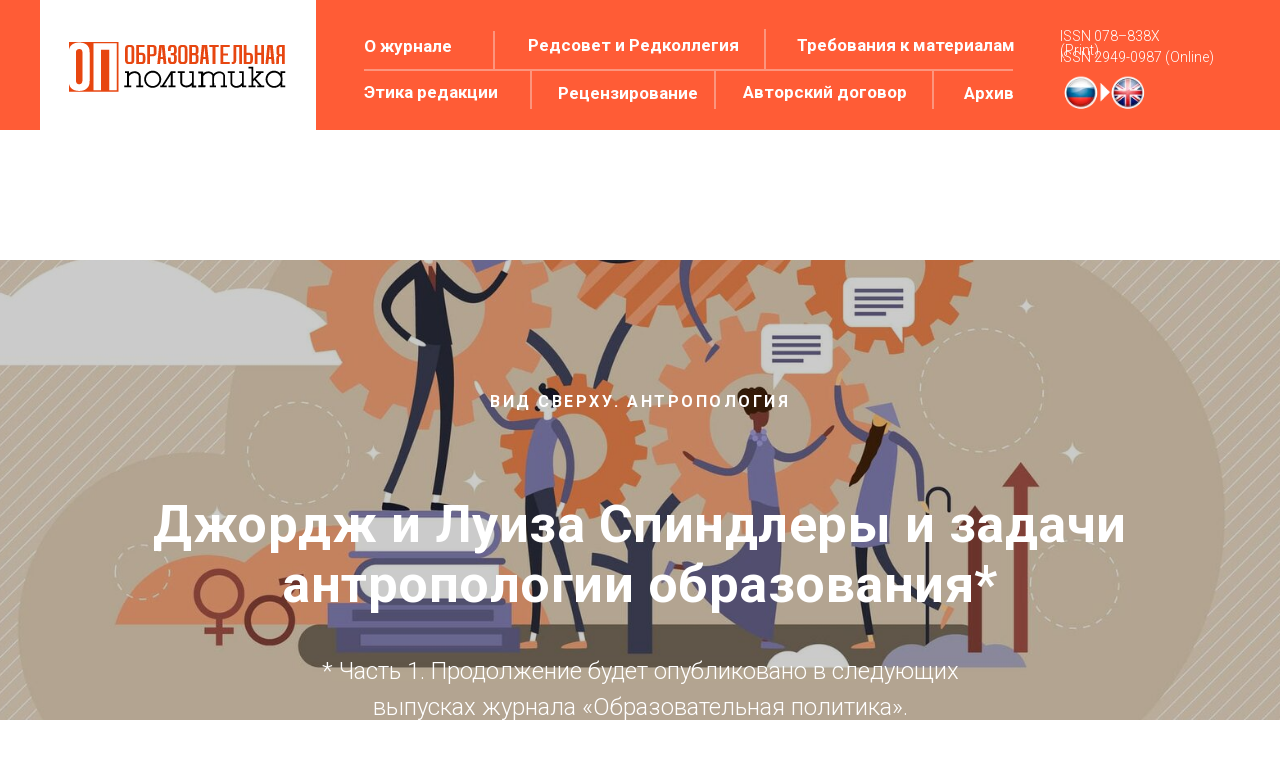

--- FILE ---
content_type: text/html; charset=UTF-8
request_url: https://edpolicy.ranepa.ru/dzhordzh-i-luiza-spindlery-i-zadachi-antropologii-obrazovaniya-p-1
body_size: 44356
content:
<!DOCTYPE html><html><head><meta charset="utf-8" /><meta http-equiv="Content-Type" content="text/html; charset=utf-8" /><meta name="viewport" content="width=device-width, initial-scale=1.0" /> <meta name="yandex-verification" content="ec5c42790ed06ef8" /><!--metatextblock--><title>Джордж и Луиза Спиндлеры и задачи антропологии образования (Часть 1)</title><meta name="description" content="Статья знакомит читателя с антропологией образования в США и основоположниками этого исследовательского направления – супругами Джорджем и Луизой Спиндлер. На протяжении пятидесяти лет Спиндлеры занимались четырьмя взаимосвязанными сферами деятельности: психологической антропологией, антропологией образования, преподаванием антропологии и редактированием серий этнографических монографий и учебников." /> <meta property="og:url" content="https://edpolicy.ranepa.ru/dzhordzh-i-luiza-spindlery-i-zadachi-antropologii-obrazovaniya-p-1" /><meta property="og:title" content="Джордж и Луиза Спиндлеры и задачи антропологии образования (Часть 1)" /><meta property="og:description" content="Статья знакомит читателя с антропологией образования в США и основоположниками этого исследовательского направления – супругами Джорджем и Луизой Спиндлер. На протяжении пятидесяти лет Спиндлеры занимались четырьмя взаимосвязанными сферами деятельности: психологической антропологией, антропологией образования, преподаванием антропологии и редактированием серий этнографических монографий и учебников." /><meta property="og:type" content="website" /><meta property="og:image" content="https://static.tildacdn.com/tild3235-6234-4765-b032-323835663234/SS.jpg" /><link rel="canonical" href="https://edpolicy.ranepa.ru/dzhordzh-i-luiza-spindlery-i-zadachi-antropologii-obrazovaniya-p-1"><!--/metatextblock--><meta name="format-detection" content="telephone=no" /><meta http-equiv="x-dns-prefetch-control" content="on"><link rel="dns-prefetch" href="https://ws.tildacdn.com"><link rel="dns-prefetch" href="https://static.tildacdn.com"><link rel="shortcut icon" href="https://static.tildacdn.com/tild3363-3130-4061-a262-353138366566/NEW_favicon2.ico" type="image/x-icon" /><!-- Assets --><script src="https://neo.tildacdn.com/js/tilda-fallback-1.0.min.js" async charset="utf-8"></script><link rel="stylesheet" href="https://static.tildacdn.com/css/tilda-grid-3.0.min.css" type="text/css" media="all" onerror="this.loaderr='y';"/><link rel="stylesheet" href="https://ws.tildacdn.com/project1472502/tilda-blocks-page33140370.min.css?t=1712826555" type="text/css" media="all" onerror="this.loaderr='y';" /><link rel="preconnect" href="https://fonts.gstatic.com"><link href="https://fonts.googleapis.com/css2?family=Roboto:wght@300;400;500;700&subset=latin,cyrillic" rel="stylesheet"><link rel="stylesheet" href="https://static.tildacdn.com/css/tilda-cover-1.0.min.css" type="text/css" media="all" onerror="this.loaderr='y';" /><link rel="stylesheet" href="https://static.tildacdn.com/css/tilda-slds-1.4.min.css" type="text/css" media="print" onload="this.media='all';" onerror="this.loaderr='y';" /><noscript><link rel="stylesheet" href="https://static.tildacdn.com/css/tilda-slds-1.4.min.css" type="text/css" media="all" /></noscript><link rel="stylesheet" href="https://static.tildacdn.com/css/tooltipster.min.css" type="text/css" media="all" onerror="this.loaderr='y';" /><script nomodule src="https://static.tildacdn.com/js/tilda-polyfill-1.0.min.js" charset="utf-8"></script><script type="text/javascript">function t_onReady(func) {
if (document.readyState != 'loading') {
func();
} else {
document.addEventListener('DOMContentLoaded', func);
}
}
function t_onFuncLoad(funcName, okFunc, time) {
if (typeof window[funcName] === 'function') {
okFunc();
} else {
setTimeout(function() {
t_onFuncLoad(funcName, okFunc, time);
},(time || 100));
}
}function t_throttle(fn, threshhold, scope) {return function () {fn.apply(scope || this, arguments);};}function t396_initialScale(t){t=document.getElementById("rec"+t);if(t){t=t.querySelector(".t396__artboard");if(t){var e,r=document.documentElement.clientWidth,a=[];if(l=t.getAttribute("data-artboard-screens"))for(var l=l.split(","),i=0;i<l.length;i++)a[i]=parseInt(l[i],10);else a=[320,480,640,960,1200];for(i=0;i<a.length;i++){var o=a[i];o<=r&&(e=o)}var n="edit"===window.allrecords.getAttribute("data-tilda-mode"),d="center"===t396_getFieldValue(t,"valign",e,a),u="grid"===t396_getFieldValue(t,"upscale",e,a),c=t396_getFieldValue(t,"height_vh",e,a),g=t396_getFieldValue(t,"height",e,a),s=!!window.opr&&!!window.opr.addons||!!window.opera||-1!==navigator.userAgent.indexOf(" OPR/");if(!n&&d&&!u&&!c&&g&&!s){for(var _=parseFloat((r/e).toFixed(3)),f=[t,t.querySelector(".t396__carrier"),t.querySelector(".t396__filter")],i=0;i<f.length;i++)f[i].style.height=Math.floor(parseInt(g,10)*_)+"px";t396_scaleInitial__getElementsToScale(t).forEach(function(t){t.style.zoom=_})}}}}function t396_scaleInitial__getElementsToScale(t){t=Array.prototype.slice.call(t.querySelectorAll(".t396__elem"));if(!t.length)return[];var e=[];return(t=t.filter(function(t){t=t.closest('.t396__group[data-group-type-value="physical"]');return!t||(-1===e.indexOf(t)&&e.push(t),!1)})).concat(e)}function t396_getFieldValue(t,e,r,a){var l=a[a.length-1],i=r===l?t.getAttribute("data-artboard-"+e):t.getAttribute("data-artboard-"+e+"-res-"+r);if(!i)for(var o=0;o<a.length;o++){var n=a[o];if(!(n<=r)&&(i=n===l?t.getAttribute("data-artboard-"+e):t.getAttribute("data-artboard-"+e+"-res-"+n)))break}return i}</script><script src="https://static.tildacdn.com/js/jquery-1.10.2.min.js" charset="utf-8" onerror="this.loaderr='y';"></script> <script src="https://static.tildacdn.com/js/tilda-scripts-3.0.min.js" charset="utf-8" defer onerror="this.loaderr='y';"></script><script src="https://ws.tildacdn.com/project1472502/tilda-blocks-page33140370.min.js?t=1712826555" charset="utf-8" async onerror="this.loaderr='y';"></script><script src="https://static.tildacdn.com/js/tilda-lazyload-1.0.min.js" charset="utf-8" async onerror="this.loaderr='y';"></script><script src="https://static.tildacdn.com/js/tilda-cover-1.0.min.js" charset="utf-8" async onerror="this.loaderr='y';"></script><script src="https://static.tildacdn.com/js/tilda-slds-1.4.min.js" charset="utf-8" async onerror="this.loaderr='y';"></script><script src="https://static.tildacdn.com/js/hammer.min.js" charset="utf-8" async onerror="this.loaderr='y';"></script><script src="https://static.tildacdn.com/js/tilda-tooltip-1.0.min.js" charset="utf-8" async onerror="this.loaderr='y';"></script><script src="https://static.tildacdn.com/js/tilda-zero-1.1.min.js" charset="utf-8" async onerror="this.loaderr='y';"></script><script src="https://static.tildacdn.com/js/tilda-zero-scale-1.0.min.js" charset="utf-8" async onerror="this.loaderr='y';"></script><script src="https://static.tildacdn.com/js/tilda-events-1.0.min.js" charset="utf-8" async onerror="this.loaderr='y';"></script>
<meta name="yandex-verification" content="89f15ee2bfca475a" />
<meta name="google-site-verification" content="sGPXt9bd_P1XmRm9kFFMN_PczPaDSDJpzUFRZ53uNE4" />
<!-- Global site tag (gtag.js) - Google Analytics -->
<script async src="https://www.googletagmanager.com/gtag/js?id=UA-153679045-1"></script>
<script>
  window.dataLayer = window.dataLayer || [];
  function gtag(){dataLayer.push(arguments);}
  gtag('js', new Date());

  gtag('config', 'UA-153679045-1');
</script>
<script type="text/javascript">window.dataLayer = window.dataLayer || [];</script><!-- Google Tag Manager --><script type="text/javascript">(function(w,d,s,l,i){w[l]=w[l]||[];w[l].push({'gtm.start':
new Date().getTime(),event:'gtm.js'});var f=d.getElementsByTagName(s)[0],
j=d.createElement(s),dl=l!='dataLayer'?'&l='+l:'';j.async=true;j.src=
'https://www.googletagmanager.com/gtm.js?id='+i+dl;f.parentNode.insertBefore(j,f);
})(window,document,'script','dataLayer','GTM-P4GMXLM');</script><!-- End Google Tag Manager --><script type="text/javascript">(function () {
if((/bot|google|yandex|baidu|bing|msn|duckduckbot|teoma|slurp|crawler|spider|robot|crawling|facebook/i.test(navigator.userAgent))===false && typeof(sessionStorage)!='undefined' && sessionStorage.getItem('visited')!=='y' && document.visibilityState){
var style=document.createElement('style');
style.type='text/css';
style.innerHTML='@media screen and (min-width: 980px) {.t-records {opacity: 0;}.t-records_animated {-webkit-transition: opacity ease-in-out .2s;-moz-transition: opacity ease-in-out .2s;-o-transition: opacity ease-in-out .2s;transition: opacity ease-in-out .2s;}.t-records.t-records_visible {opacity: 1;}}';
document.getElementsByTagName('head')[0].appendChild(style);
function t_setvisRecs(){
var alr=document.querySelectorAll('.t-records');
Array.prototype.forEach.call(alr, function(el) {
el.classList.add("t-records_animated");
});
setTimeout(function () {
Array.prototype.forEach.call(alr, function(el) {
el.classList.add("t-records_visible");
});
sessionStorage.setItem("visited", "y");
}, 400);
} 
document.addEventListener('DOMContentLoaded', t_setvisRecs);
}
})();</script></head><body class="t-body" style="margin:0;"><!--allrecords--><div id="allrecords" class="t-records" data-hook="blocks-collection-content-node" data-tilda-project-id="1472502" data-tilda-page-id="33140370" data-tilda-page-alias="dzhordzh-i-luiza-spindlery-i-zadachi-antropologii-obrazovaniya-p-1" data-tilda-formskey="98a437bee20440fd1be45151e513bb94" data-tilda-lazy="yes" data-tilda-root-zone="com" data-tilda-project-headcode="yes" ><!--header--><header id="t-header" class="t-records" data-hook="blocks-collection-content-node" data-tilda-project-id="1472502" data-tilda-page-id="6657247" data-tilda-page-alias="header-edpolicy" data-tilda-formskey="98a437bee20440fd1be45151e513bb94" data-tilda-lazy="yes" data-tilda-root-zone="com" data-tilda-project-headcode="yes" data-tilda-page-headcode="yes" ><div id="rec730634633" class="r t-rec t-screenmin-480px t-screenmax-980px" style=" " data-animationappear="off" data-record-type="327" data-screen-min="480px" data-screen-max="980px" ><!-- T282 --><div id="nav730634633marker"></div><div id="nav730634633" class="t282 " data-menu="yes" data-appearoffset="" ><div class="t282__container t282__positionabsolute" style=""><div class="t282__container__bg" style="background-color: rgba(255,92,54,1);" data-bgcolor-hex="#ff5c36" data-bgcolor-rgba="rgba(255,92,54,1)" data-navmarker="nav730634633marker" data-appearoffset="" data-bgopacity="1" data-menushadow="" data-menushadow-css=""></div><div class="t282__container__bg_opened" style="background-color:#ff5c36;"></div><div class="t282__menu__content "><div class="t282__logo__container" style="min-height:80px;"><div class="t282__logo__content"><a class="t282__logo" href="/" ><img class="t282__logo__img" 
src="https://static.tildacdn.com/tild3534-6164-4435-a266-613535386465/_.png" 
style="height: 80px;" 
imgfield="img"
alt="Sitename"
></a></div></div><button type="button" 
class="t-menuburger t-menuburger_first " 
aria-label="Навигационное меню" 
aria-expanded="false"><span style="background-color:#ffffff;"></span><span style="background-color:#ffffff;"></span><span style="background-color:#ffffff;"></span><span style="background-color:#ffffff;"></span></button><script>function t_menuburger_init(recid) {
var rec = document.querySelector('#rec' + recid);
if (!rec) return;
var burger = rec.querySelector('.t-menuburger');
if (!burger) return;
var isSecondStyle = burger.classList.contains('t-menuburger_second');
if (isSecondStyle && !window.isMobile && !('ontouchend' in document)) {
burger.addEventListener('mouseenter', function() {
if (burger.classList.contains('t-menuburger-opened')) return;
burger.classList.remove('t-menuburger-unhovered');
burger.classList.add('t-menuburger-hovered');
});
burger.addEventListener('mouseleave', function() {
if (burger.classList.contains('t-menuburger-opened')) return;
burger.classList.remove('t-menuburger-hovered');
burger.classList.add('t-menuburger-unhovered');
setTimeout(function() {
burger.classList.remove('t-menuburger-unhovered');
}, 300);
});
}
burger.addEventListener('click', function() {
if (!burger.closest('.tmenu-mobile') &&
!burger.closest('.t450__burger_container') &&
!burger.closest('.t466__container') &&
!burger.closest('.t204__burger') &&
!burger.closest('.t199__js__menu-toggler')) {
burger.classList.toggle('t-menuburger-opened');
burger.classList.remove('t-menuburger-unhovered');
}
});
var menu = rec.querySelector('[data-menu="yes"]');
if (!menu) return;
var menuLinks = menu.querySelectorAll('.t-menu__link-item');
var submenuClassList = ['t978__menu-link_hook', 't978__tm-link', 't966__tm-link', 't794__tm-link', 't-menusub__target-link'];
Array.prototype.forEach.call(menuLinks, function (link) {
link.addEventListener('click', function () {
var isSubmenuHook = submenuClassList.some(function (submenuClass) {
return link.classList.contains(submenuClass);
});
if (isSubmenuHook) return;
burger.classList.remove('t-menuburger-opened');
});
});
menu.addEventListener('clickedAnchorInTooltipMenu', function () {
burger.classList.remove('t-menuburger-opened');
});
}
t_onReady(function() {
t_onFuncLoad('t_menuburger_init', function(){t_menuburger_init('730634633');});
});</script><style>.t-menuburger {
position: relative;
flex-shrink: 0;
width: 28px;
height: 20px;
padding: 0;
border: none;
background-color: transparent;
outline: none;
-webkit-transform: rotate(0deg);
transform: rotate(0deg);
transition: transform .5s ease-in-out;
cursor: pointer;
z-index: 999;
}
/*---menu burger lines---*/
.t-menuburger span {
display: block;
position: absolute;
width: 100%;
opacity: 1;
left: 0;
-webkit-transform: rotate(0deg);
transform: rotate(0deg);
transition: .25s ease-in-out;
height: 3px;
background-color: #000;
}
.t-menuburger span:nth-child(1) {
top: 0px;
}
.t-menuburger span:nth-child(2),
.t-menuburger span:nth-child(3) {
top: 8px;
}
.t-menuburger span:nth-child(4) {
top: 16px;
}
/*menu burger big*/
.t-menuburger__big {
width: 42px;
height: 32px;
}
.t-menuburger__big span {
height: 5px;
}
.t-menuburger__big span:nth-child(2),
.t-menuburger__big span:nth-child(3) {
top: 13px;
}
.t-menuburger__big span:nth-child(4) {
top: 26px;
}
/*menu burger small*/
.t-menuburger__small {
width: 22px;
height: 14px;
}
.t-menuburger__small span {
height: 2px;
}
.t-menuburger__small span:nth-child(2),
.t-menuburger__small span:nth-child(3) {
top: 6px;
}
.t-menuburger__small span:nth-child(4) {
top: 12px;
}
/*menu burger opened*/
.t-menuburger-opened span:nth-child(1) {
top: 8px;
width: 0%;
left: 50%;
}
.t-menuburger-opened span:nth-child(2) {
-webkit-transform: rotate(45deg);
transform: rotate(45deg);
}
.t-menuburger-opened span:nth-child(3) {
-webkit-transform: rotate(-45deg);
transform: rotate(-45deg);
}
.t-menuburger-opened span:nth-child(4) {
top: 8px;
width: 0%;
left: 50%;
}
.t-menuburger-opened.t-menuburger__big span:nth-child(1) {
top: 6px;
}
.t-menuburger-opened.t-menuburger__big span:nth-child(4) {
top: 18px;
}
.t-menuburger-opened.t-menuburger__small span:nth-child(1),
.t-menuburger-opened.t-menuburger__small span:nth-child(4) {
top: 6px;
}
/*---menu burger first style---*/
@media (hover), (min-width:0\0) {
.t-menuburger_first:hover span:nth-child(1) {
transform: translateY(1px);
}
.t-menuburger_first:hover span:nth-child(4) {
transform: translateY(-1px);
}
.t-menuburger_first.t-menuburger__big:hover span:nth-child(1) {
transform: translateY(3px);
}
.t-menuburger_first.t-menuburger__big:hover span:nth-child(4) {
transform: translateY(-3px);
}
}
/*---menu burger second style---*/
.t-menuburger_second span:nth-child(2),
.t-menuburger_second span:nth-child(3) {
width: 80%;
left: 20%;
right: 0;
}
@media (hover), (min-width:0\0) {
.t-menuburger_second.t-menuburger-hovered span:nth-child(2),
.t-menuburger_second.t-menuburger-hovered span:nth-child(3) {
animation: t-menuburger-anim 0.3s ease-out normal forwards;
}
.t-menuburger_second.t-menuburger-unhovered span:nth-child(2),
.t-menuburger_second.t-menuburger-unhovered span:nth-child(3) {
animation: t-menuburger-anim2 0.3s ease-out normal forwards;
}
}
.t-menuburger_second.t-menuburger-opened span:nth-child(2),
.t-menuburger_second.t-menuburger-opened span:nth-child(3){
left: 0;
right: 0;
width: 100%!important;
}
/*---menu burger third style---*/
.t-menuburger_third span:nth-child(4) {
width: 70%;
left: unset;
right: 0;
}
@media (hover), (min-width:0\0) {
.t-menuburger_third:not(.t-menuburger-opened):hover span:nth-child(4) {
width: 100%;
}
}
.t-menuburger_third.t-menuburger-opened span:nth-child(4) {
width: 0!important;
right: 50%;
}
/*---menu burger fourth style---*/
.t-menuburger_fourth {
height: 12px;
}
.t-menuburger_fourth.t-menuburger__small {
height: 8px;
}
.t-menuburger_fourth.t-menuburger__big {
height: 18px;
}
.t-menuburger_fourth span:nth-child(2),
.t-menuburger_fourth span:nth-child(3) {
top: 4px;
opacity: 0;
}
.t-menuburger_fourth span:nth-child(4) {
top: 8px;
}
.t-menuburger_fourth.t-menuburger__small span:nth-child(2),
.t-menuburger_fourth.t-menuburger__small span:nth-child(3) {
top: 3px;
}
.t-menuburger_fourth.t-menuburger__small span:nth-child(4) {
top: 6px;
}
.t-menuburger_fourth.t-menuburger__small span:nth-child(2),
.t-menuburger_fourth.t-menuburger__small span:nth-child(3) {
top: 3px;
}
.t-menuburger_fourth.t-menuburger__small span:nth-child(4) {
top: 6px;
}
.t-menuburger_fourth.t-menuburger__big span:nth-child(2),
.t-menuburger_fourth.t-menuburger__big span:nth-child(3) {
top: 6px;
}
.t-menuburger_fourth.t-menuburger__big span:nth-child(4) {
top: 12px;
}
@media (hover), (min-width:0\0) {
.t-menuburger_fourth:not(.t-menuburger-opened):hover span:nth-child(1) {
transform: translateY(1px);
}
.t-menuburger_fourth:not(.t-menuburger-opened):hover span:nth-child(4) {
transform: translateY(-1px);
}
.t-menuburger_fourth.t-menuburger__big:not(.t-menuburger-opened):hover span:nth-child(1) {
transform: translateY(3px);
}
.t-menuburger_fourth.t-menuburger__big:not(.t-menuburger-opened):hover span:nth-child(4) {
transform: translateY(-3px);
}
}
.t-menuburger_fourth.t-menuburger-opened span:nth-child(1),
.t-menuburger_fourth.t-menuburger-opened span:nth-child(4) {
top: 4px;
}
.t-menuburger_fourth.t-menuburger-opened span:nth-child(2),
.t-menuburger_fourth.t-menuburger-opened span:nth-child(3) {
opacity: 1;
}
/*---menu burger animations---*/
@keyframes t-menuburger-anim {
0% {
width: 80%;
left: 20%;
right: 0;
}
50% {
width: 100%;
left: 0;
right: 0;
}
100% {
width: 80%;
left: 0;
right: 20%;
}
}
@keyframes t-menuburger-anim2 {
0% {
width: 80%;
left: 0;
}
50% {
width: 100%;
right: 0;
left: 0;
}
100% {
width: 80%;
left: 20%;
right: 0;
}
}</style> </div></div><div class="t282__menu__container t282__closed"><div class="t282__menu__wrapper" style="background-color:#ff5c36;"><div class="t282__menu"><nav><ul role="list" class="t282__menu__items t-menu__list"><li class="t282__menu__item"><a class="t282__menu__link t-heading t-heading_md t-menu__link-item" 
href="/about" data-menu-submenu-hook=""
>О журнале</a></li><li class="t282__menu__item"><a class="t282__menu__link t-heading t-heading_md t-menu__link-item" 
href="/editorial" data-menu-submenu-hook=""
>Редсовет и Редколлегия</a></li><li class="t282__menu__item"><a class="t282__menu__link t-heading t-heading_md t-menu__link-item" 
href="/requirements" data-menu-submenu-hook=""
>Требования к материалам</a></li><li class="t282__menu__item"><a class="t282__menu__link t-heading t-heading_md t-menu__link-item" 
href="/editorial_ethics" data-menu-submenu-hook=""
>Этика редакции</a></li><li class="t282__menu__item"><a class="t282__menu__link t-heading t-heading_md t-menu__link-item" 
href="/peerreview" data-menu-submenu-hook=""
>Рецензирование</a></li><li class="t282__menu__item"><a class="t282__menu__link t-heading t-heading_md t-menu__link-item" 
href="/agreement" data-menu-submenu-hook=""
>Авторский договор</a></li><li class="t282__menu__item"><a class="t282__menu__link t-heading t-heading_md t-menu__link-item" 
href="/archive_grid" data-menu-submenu-hook=""
>Архив</a></li></ul></nav><div class="t282__lang"><a class="t-descr t-descr_xxs" style="" href="http://en.edpolicy.ranepa.ru">Рус / En</a> </div></div></div></div><div class="t282__overlay t282__closed"></div></div><script>t_onReady(function() {
var wrapperBlock = document.querySelector('#rec730634633 .t282');
if (!wrapperBlock) return;
t_onFuncLoad('t282_showMenu', function () {
t282_showMenu('730634633');
});
t_onFuncLoad('t282_changeSize', function () {
t282_changeSize('730634633');
});
t_onFuncLoad('t282_highlight', function () {
t282_highlight();
});
});
t_onFuncLoad('t282_changeSize', function () {
window.addEventListener('resize', t_throttle(function () {
t282_changeSize('730634633');
}));
});</script><style>#rec730634633 .t-menu__link-item{
-webkit-transition: color 0.3s ease-in-out, opacity 0.3s ease-in-out;
transition: color 0.3s ease-in-out, opacity 0.3s ease-in-out; 
}
#rec730634633 .t-menu__link-item.t-active:not(.t978__menu-link){
font-weight:500 !important; }
@supports (overflow:-webkit-marquee) and (justify-content:inherit)
{
#rec730634633 .t-menu__link-item,
#rec730634633 .t-menu__link-item.t-active {
opacity: 1 !important;
}
}</style><style> #rec730634633 .t282__logo { font-size: 19px; color: #000000; font-weight: 400; text-transform: uppercase; letter-spacing: 1px; }</style><style> #rec730634633 .t282__logo__content .t-title { font-size: 19px; color: #000000; font-weight: 400; text-transform: uppercase; letter-spacing: 1px; } #rec730634633 a.t282__menu__link { font-size: 20px; color: #fefefe; font-weight: 400; text-transform: capitalize; } #rec730634633 .t282__descr { font-size: 20px; color: #ffffff; text-transform: capitalize; } #rec730634633 .t282__lang a { font-size: 20px; color: #ffffff; text-transform: capitalize; }</style><!--[if IE 8]><style>#rec730634633 .t282__container__bg {
filter: progid:DXImageTransform.Microsoft.gradient(startColorStr='#D9ff5c36', endColorstr='#D9ff5c36');
}</style><![endif]--></div><div id="rec730788076" class="r t-rec t-screenmin-480px t-screenmax-980px" style=" " data-animationappear="off" data-record-type="396" data-screen-min="480px" data-screen-max="980px" ><!-- T396 --><style>#rec730788076 .t396__artboard {height: 80px; background-color: #ffffff; }#rec730788076 .t396__filter {height: 80px; }#rec730788076 .t396__carrier{height: 80px;background-position: center center;background-attachment: scroll;background-size: cover;background-repeat: no-repeat;}@media screen and (max-width: 1199px) {#rec730788076 .t396__artboard,#rec730788076 .t396__filter,#rec730788076 .t396__carrier {}#rec730788076 .t396__filter {}#rec730788076 .t396__carrier {background-attachment: scroll;}}@media screen and (max-width: 959px) {#rec730788076 .t396__artboard,#rec730788076 .t396__filter,#rec730788076 .t396__carrier {}#rec730788076 .t396__filter {}#rec730788076 .t396__carrier {background-attachment: scroll;}}@media screen and (max-width: 639px) {#rec730788076 .t396__artboard,#rec730788076 .t396__filter,#rec730788076 .t396__carrier {}#rec730788076 .t396__filter {}#rec730788076 .t396__carrier {background-attachment: scroll;}}@media screen and (max-width: 479px) {#rec730788076 .t396__artboard,#rec730788076 .t396__filter,#rec730788076 .t396__carrier {}#rec730788076 .t396__filter {}#rec730788076 .t396__carrier {background-attachment: scroll;}}</style><div class='t396'><div class="t396__artboard" data-artboard-recid="730788076" data-artboard-screens="320,480,640,960,1200" data-artboard-height="80" data-artboard-valign="center" data-artboard-upscale="grid" 
><div class="t396__carrier" data-artboard-recid="730788076"></div><div class="t396__filter" data-artboard-recid="730788076"></div></div> </div> <script>t_onReady(function () {
t_onFuncLoad('t396_init', function () {
t396_init('730788076');
});
});</script><!-- /T396 --></div><div id="rec730638187" class="r t-rec t-screenmax-480px" style=" " data-animationappear="off" data-record-type="327" data-screen-max="480px" ><!-- T282 --><div id="nav730638187marker"></div><div id="nav730638187" class="t282 " data-menu="yes" data-appearoffset="" ><div class="t282__container t282__positionabsolute" style=""><div class="t282__container__bg" style="background-color: rgba(255,92,54,1);" data-bgcolor-hex="#ff5c36" data-bgcolor-rgba="rgba(255,92,54,1)" data-navmarker="nav730638187marker" data-appearoffset="" data-bgopacity="1" data-menushadow="" data-menushadow-css=""></div><div class="t282__container__bg_opened" style="background-color:#ff5c36;"></div><div class="t282__menu__content "><div class="t282__logo__container" style="min-height:50px;"><div class="t282__logo__content"><a class="t282__logo" href="/" ><img class="t282__logo__img" 
src="https://static.tildacdn.com/tild3534-6164-4435-a266-613535386465/_.png" 
style="height: 50px;" 
imgfield="img"
alt="Sitename"
></a></div></div><button type="button" 
class="t-menuburger t-menuburger_first " 
aria-label="Навигационное меню" 
aria-expanded="false"><span style="background-color:#ffffff;"></span><span style="background-color:#ffffff;"></span><span style="background-color:#ffffff;"></span><span style="background-color:#ffffff;"></span></button><script>function t_menuburger_init(recid) {
var rec = document.querySelector('#rec' + recid);
if (!rec) return;
var burger = rec.querySelector('.t-menuburger');
if (!burger) return;
var isSecondStyle = burger.classList.contains('t-menuburger_second');
if (isSecondStyle && !window.isMobile && !('ontouchend' in document)) {
burger.addEventListener('mouseenter', function() {
if (burger.classList.contains('t-menuburger-opened')) return;
burger.classList.remove('t-menuburger-unhovered');
burger.classList.add('t-menuburger-hovered');
});
burger.addEventListener('mouseleave', function() {
if (burger.classList.contains('t-menuburger-opened')) return;
burger.classList.remove('t-menuburger-hovered');
burger.classList.add('t-menuburger-unhovered');
setTimeout(function() {
burger.classList.remove('t-menuburger-unhovered');
}, 300);
});
}
burger.addEventListener('click', function() {
if (!burger.closest('.tmenu-mobile') &&
!burger.closest('.t450__burger_container') &&
!burger.closest('.t466__container') &&
!burger.closest('.t204__burger') &&
!burger.closest('.t199__js__menu-toggler')) {
burger.classList.toggle('t-menuburger-opened');
burger.classList.remove('t-menuburger-unhovered');
}
});
var menu = rec.querySelector('[data-menu="yes"]');
if (!menu) return;
var menuLinks = menu.querySelectorAll('.t-menu__link-item');
var submenuClassList = ['t978__menu-link_hook', 't978__tm-link', 't966__tm-link', 't794__tm-link', 't-menusub__target-link'];
Array.prototype.forEach.call(menuLinks, function (link) {
link.addEventListener('click', function () {
var isSubmenuHook = submenuClassList.some(function (submenuClass) {
return link.classList.contains(submenuClass);
});
if (isSubmenuHook) return;
burger.classList.remove('t-menuburger-opened');
});
});
menu.addEventListener('clickedAnchorInTooltipMenu', function () {
burger.classList.remove('t-menuburger-opened');
});
}
t_onReady(function() {
t_onFuncLoad('t_menuburger_init', function(){t_menuburger_init('730638187');});
});</script><style>.t-menuburger {
position: relative;
flex-shrink: 0;
width: 28px;
height: 20px;
padding: 0;
border: none;
background-color: transparent;
outline: none;
-webkit-transform: rotate(0deg);
transform: rotate(0deg);
transition: transform .5s ease-in-out;
cursor: pointer;
z-index: 999;
}
/*---menu burger lines---*/
.t-menuburger span {
display: block;
position: absolute;
width: 100%;
opacity: 1;
left: 0;
-webkit-transform: rotate(0deg);
transform: rotate(0deg);
transition: .25s ease-in-out;
height: 3px;
background-color: #000;
}
.t-menuburger span:nth-child(1) {
top: 0px;
}
.t-menuburger span:nth-child(2),
.t-menuburger span:nth-child(3) {
top: 8px;
}
.t-menuburger span:nth-child(4) {
top: 16px;
}
/*menu burger big*/
.t-menuburger__big {
width: 42px;
height: 32px;
}
.t-menuburger__big span {
height: 5px;
}
.t-menuburger__big span:nth-child(2),
.t-menuburger__big span:nth-child(3) {
top: 13px;
}
.t-menuburger__big span:nth-child(4) {
top: 26px;
}
/*menu burger small*/
.t-menuburger__small {
width: 22px;
height: 14px;
}
.t-menuburger__small span {
height: 2px;
}
.t-menuburger__small span:nth-child(2),
.t-menuburger__small span:nth-child(3) {
top: 6px;
}
.t-menuburger__small span:nth-child(4) {
top: 12px;
}
/*menu burger opened*/
.t-menuburger-opened span:nth-child(1) {
top: 8px;
width: 0%;
left: 50%;
}
.t-menuburger-opened span:nth-child(2) {
-webkit-transform: rotate(45deg);
transform: rotate(45deg);
}
.t-menuburger-opened span:nth-child(3) {
-webkit-transform: rotate(-45deg);
transform: rotate(-45deg);
}
.t-menuburger-opened span:nth-child(4) {
top: 8px;
width: 0%;
left: 50%;
}
.t-menuburger-opened.t-menuburger__big span:nth-child(1) {
top: 6px;
}
.t-menuburger-opened.t-menuburger__big span:nth-child(4) {
top: 18px;
}
.t-menuburger-opened.t-menuburger__small span:nth-child(1),
.t-menuburger-opened.t-menuburger__small span:nth-child(4) {
top: 6px;
}
/*---menu burger first style---*/
@media (hover), (min-width:0\0) {
.t-menuburger_first:hover span:nth-child(1) {
transform: translateY(1px);
}
.t-menuburger_first:hover span:nth-child(4) {
transform: translateY(-1px);
}
.t-menuburger_first.t-menuburger__big:hover span:nth-child(1) {
transform: translateY(3px);
}
.t-menuburger_first.t-menuburger__big:hover span:nth-child(4) {
transform: translateY(-3px);
}
}
/*---menu burger second style---*/
.t-menuburger_second span:nth-child(2),
.t-menuburger_second span:nth-child(3) {
width: 80%;
left: 20%;
right: 0;
}
@media (hover), (min-width:0\0) {
.t-menuburger_second.t-menuburger-hovered span:nth-child(2),
.t-menuburger_second.t-menuburger-hovered span:nth-child(3) {
animation: t-menuburger-anim 0.3s ease-out normal forwards;
}
.t-menuburger_second.t-menuburger-unhovered span:nth-child(2),
.t-menuburger_second.t-menuburger-unhovered span:nth-child(3) {
animation: t-menuburger-anim2 0.3s ease-out normal forwards;
}
}
.t-menuburger_second.t-menuburger-opened span:nth-child(2),
.t-menuburger_second.t-menuburger-opened span:nth-child(3){
left: 0;
right: 0;
width: 100%!important;
}
/*---menu burger third style---*/
.t-menuburger_third span:nth-child(4) {
width: 70%;
left: unset;
right: 0;
}
@media (hover), (min-width:0\0) {
.t-menuburger_third:not(.t-menuburger-opened):hover span:nth-child(4) {
width: 100%;
}
}
.t-menuburger_third.t-menuburger-opened span:nth-child(4) {
width: 0!important;
right: 50%;
}
/*---menu burger fourth style---*/
.t-menuburger_fourth {
height: 12px;
}
.t-menuburger_fourth.t-menuburger__small {
height: 8px;
}
.t-menuburger_fourth.t-menuburger__big {
height: 18px;
}
.t-menuburger_fourth span:nth-child(2),
.t-menuburger_fourth span:nth-child(3) {
top: 4px;
opacity: 0;
}
.t-menuburger_fourth span:nth-child(4) {
top: 8px;
}
.t-menuburger_fourth.t-menuburger__small span:nth-child(2),
.t-menuburger_fourth.t-menuburger__small span:nth-child(3) {
top: 3px;
}
.t-menuburger_fourth.t-menuburger__small span:nth-child(4) {
top: 6px;
}
.t-menuburger_fourth.t-menuburger__small span:nth-child(2),
.t-menuburger_fourth.t-menuburger__small span:nth-child(3) {
top: 3px;
}
.t-menuburger_fourth.t-menuburger__small span:nth-child(4) {
top: 6px;
}
.t-menuburger_fourth.t-menuburger__big span:nth-child(2),
.t-menuburger_fourth.t-menuburger__big span:nth-child(3) {
top: 6px;
}
.t-menuburger_fourth.t-menuburger__big span:nth-child(4) {
top: 12px;
}
@media (hover), (min-width:0\0) {
.t-menuburger_fourth:not(.t-menuburger-opened):hover span:nth-child(1) {
transform: translateY(1px);
}
.t-menuburger_fourth:not(.t-menuburger-opened):hover span:nth-child(4) {
transform: translateY(-1px);
}
.t-menuburger_fourth.t-menuburger__big:not(.t-menuburger-opened):hover span:nth-child(1) {
transform: translateY(3px);
}
.t-menuburger_fourth.t-menuburger__big:not(.t-menuburger-opened):hover span:nth-child(4) {
transform: translateY(-3px);
}
}
.t-menuburger_fourth.t-menuburger-opened span:nth-child(1),
.t-menuburger_fourth.t-menuburger-opened span:nth-child(4) {
top: 4px;
}
.t-menuburger_fourth.t-menuburger-opened span:nth-child(2),
.t-menuburger_fourth.t-menuburger-opened span:nth-child(3) {
opacity: 1;
}
/*---menu burger animations---*/
@keyframes t-menuburger-anim {
0% {
width: 80%;
left: 20%;
right: 0;
}
50% {
width: 100%;
left: 0;
right: 0;
}
100% {
width: 80%;
left: 0;
right: 20%;
}
}
@keyframes t-menuburger-anim2 {
0% {
width: 80%;
left: 0;
}
50% {
width: 100%;
right: 0;
left: 0;
}
100% {
width: 80%;
left: 20%;
right: 0;
}
}</style> </div></div><div class="t282__menu__container t282__closed"><div class="t282__menu__wrapper" style="background-color:#ff5c36;"><div class="t282__menu"><nav><ul role="list" class="t282__menu__items t-menu__list"><li class="t282__menu__item"><a class="t282__menu__link t-heading t-heading_md t-menu__link-item" 
href="/about" data-menu-submenu-hook=""
>О журнале</a></li><li class="t282__menu__item"><a class="t282__menu__link t-heading t-heading_md t-menu__link-item" 
href="/editorial" data-menu-submenu-hook=""
>Редсовет и Редколлегия</a></li><li class="t282__menu__item"><a class="t282__menu__link t-heading t-heading_md t-menu__link-item" 
href="/requirements" data-menu-submenu-hook=""
>Требования к материалам</a></li><li class="t282__menu__item"><a class="t282__menu__link t-heading t-heading_md t-menu__link-item" 
href="/editorial_ethics" data-menu-submenu-hook=""
>Этика редакции</a></li><li class="t282__menu__item"><a class="t282__menu__link t-heading t-heading_md t-menu__link-item" 
href="/peerreview" data-menu-submenu-hook=""
>Рецензирование</a></li><li class="t282__menu__item"><a class="t282__menu__link t-heading t-heading_md t-menu__link-item" 
href="/agreement" data-menu-submenu-hook=""
>Авторский договор</a></li><li class="t282__menu__item"><a class="t282__menu__link t-heading t-heading_md t-menu__link-item" 
href="/archive_grid" data-menu-submenu-hook=""
>Архив</a></li></ul></nav><div class="t282__lang"><a class="t-descr t-descr_xxs" style="" href="http://en.edpolicy.ranepa.ru">Рус / En</a> </div></div></div></div><div class="t282__overlay t282__closed"></div></div><script>t_onReady(function() {
var wrapperBlock = document.querySelector('#rec730638187 .t282');
if (!wrapperBlock) return;
t_onFuncLoad('t282_showMenu', function () {
t282_showMenu('730638187');
});
t_onFuncLoad('t282_changeSize', function () {
t282_changeSize('730638187');
});
t_onFuncLoad('t282_highlight', function () {
t282_highlight();
});
});
t_onFuncLoad('t282_changeSize', function () {
window.addEventListener('resize', t_throttle(function () {
t282_changeSize('730638187');
}));
});</script><style>#rec730638187 .t-menu__link-item{
-webkit-transition: color 0.3s ease-in-out, opacity 0.3s ease-in-out;
transition: color 0.3s ease-in-out, opacity 0.3s ease-in-out; 
}
#rec730638187 .t-menu__link-item.t-active:not(.t978__menu-link){
font-weight:500 !important; }
@supports (overflow:-webkit-marquee) and (justify-content:inherit)
{
#rec730638187 .t-menu__link-item,
#rec730638187 .t-menu__link-item.t-active {
opacity: 1 !important;
}
}</style><style> #rec730638187 .t282__logo { font-size: 19px; color: #000000; font-weight: 400; text-transform: uppercase; letter-spacing: 1px; }</style><style> #rec730638187 .t282__logo__content .t-title { font-size: 19px; color: #000000; font-weight: 400; text-transform: uppercase; letter-spacing: 1px; } #rec730638187 a.t282__menu__link { font-size: 20px; color: #fefefe; font-weight: 400; text-transform: capitalize; } #rec730638187 .t282__descr { font-size: 20px; color: #ffffff; text-transform: capitalize; } #rec730638187 .t282__lang a { font-size: 20px; color: #ffffff; text-transform: capitalize; }</style><!--[if IE 8]><style>#rec730638187 .t282__container__bg {
filter: progid:DXImageTransform.Microsoft.gradient(startColorStr='#D9ff5c36', endColorstr='#D9ff5c36');
}</style><![endif]--></div><div id="rec730788368" class="r t-rec t-screenmax-480px" style=" " data-animationappear="off" data-record-type="396" data-screen-max="480px" ><!-- T396 --><style>#rec730788368 .t396__artboard {height: 50px; background-color: #ffffff; }#rec730788368 .t396__filter {height: 50px; }#rec730788368 .t396__carrier{height: 50px;background-position: center center;background-attachment: scroll;background-size: cover;background-repeat: no-repeat;}@media screen and (max-width: 1199px) {#rec730788368 .t396__artboard,#rec730788368 .t396__filter,#rec730788368 .t396__carrier {}#rec730788368 .t396__filter {}#rec730788368 .t396__carrier {background-attachment: scroll;}}@media screen and (max-width: 959px) {#rec730788368 .t396__artboard,#rec730788368 .t396__filter,#rec730788368 .t396__carrier {}#rec730788368 .t396__filter {}#rec730788368 .t396__carrier {background-attachment: scroll;}}@media screen and (max-width: 639px) {#rec730788368 .t396__artboard,#rec730788368 .t396__filter,#rec730788368 .t396__carrier {}#rec730788368 .t396__filter {}#rec730788368 .t396__carrier {background-attachment: scroll;}}@media screen and (max-width: 479px) {#rec730788368 .t396__artboard,#rec730788368 .t396__filter,#rec730788368 .t396__carrier {}#rec730788368 .t396__filter {}#rec730788368 .t396__carrier {background-attachment: scroll;}}</style><div class='t396'><div class="t396__artboard" data-artboard-recid="730788368" data-artboard-screens="320,480,640,960,1200" data-artboard-height="50" data-artboard-valign="center" data-artboard-upscale="grid" 
><div class="t396__carrier" data-artboard-recid="730788368"></div><div class="t396__filter" data-artboard-recid="730788368"></div></div> </div> <script>t_onReady(function () {
t_onFuncLoad('t396_init', function () {
t396_init('730788368');
});
});</script><!-- /T396 --></div><div id="rec727884714" class="r t-rec t-screenmin-980px" style=" " data-animationappear="off" data-record-type="396" data-screen-min="980px" ><!-- T396 --><style>#rec727884714 .t396__artboard {height: 130px; background-color: #ffffff; }#rec727884714 .t396__filter {height: 130px; }#rec727884714 .t396__carrier{height: 130px;background-position: center center;background-attachment: scroll;background-size: cover;background-repeat: no-repeat;}@media screen and (max-width: 1199px) {#rec727884714 .t396__artboard,#rec727884714 .t396__filter,#rec727884714 .t396__carrier {height: 130px;}#rec727884714 .t396__filter {}#rec727884714 .t396__carrier {background-attachment: scroll;}}@media screen and (max-width: 959px) {#rec727884714 .t396__artboard,#rec727884714 .t396__filter,#rec727884714 .t396__carrier {height: 220px;}#rec727884714 .t396__filter {}#rec727884714 .t396__carrier {background-attachment: scroll;}}@media screen and (max-width: 639px) {#rec727884714 .t396__artboard,#rec727884714 .t396__filter,#rec727884714 .t396__carrier {height: 270px;}#rec727884714 .t396__filter {}#rec727884714 .t396__carrier {background-attachment: scroll;}}@media screen and (max-width: 479px) {#rec727884714 .t396__artboard,#rec727884714 .t396__filter,#rec727884714 .t396__carrier {height: 310px;}#rec727884714 .t396__filter {}#rec727884714 .t396__carrier {background-attachment: scroll;}} #rec727884714 .tn-elem[data-elem-id="1711885908067"] { z-index: 2; top: 0px;left: 0px;width: 100%;height:130px;}#rec727884714 .tn-elem[data-elem-id="1711885908067"] .tn-atom { background-color: #ff5c36; background-position: center center;border-color: transparent ;border-style: solid ; }@media screen and (max-width: 1199px) {#rec727884714 .tn-elem[data-elem-id="1711885908067"] {top: 0px;left: 0px;height: 130px;}}@media screen and (max-width: 959px) {#rec727884714 .tn-elem[data-elem-id="1711885908067"] {height: 220px;}}@media screen and (max-width: 639px) {}@media screen and (max-width: 479px) {#rec727884714 .tn-elem[data-elem-id="1711885908067"] {top: 0px;left: 0px;height: 228px;}} #rec727884714 .tn-elem[data-elem-id="1711884033184"] { color: #ffffff; z-index: 3; top: 33px;left: calc(50% - 600px + 324px);width: 98px;}#rec727884714 .tn-elem[data-elem-id="1711884033184"] .tn-atom { color: #ffffff; font-size: 17px; font-family: 'Roboto',Arial,sans-serif; line-height: 1.55; font-weight: 700; background-position: center center;border-color: transparent ;border-style: solid ; }@media screen and (max-width: 1199px) {#rec727884714 .tn-elem[data-elem-id="1711884033184"] {top: 29px;left: calc(50% - 480px + 238px);}}@media screen and (max-width: 959px) {#rec727884714 .tn-elem[data-elem-id="1711884033184"] {top: 83px;left: calc(50% - 320px + 75px);}}@media screen and (max-width: 639px) {#rec727884714 .tn-elem[data-elem-id="1711884033184"] {top: 73px;left: calc(50% - 240px + 24px);width: 66px;}#rec727884714 .tn-elem[data-elem-id="1711884033184"] .tn-atom { font-size: 12px; }}@media screen and (max-width: 479px) {#rec727884714 .tn-elem[data-elem-id="1711884033184"] {top: 92px;left: calc(50% - 160px + 13px);}} #rec727884714 .tn-elem[data-elem-id="1711884072459"] { color: #ffffff; text-align: center; z-index: 4; top: 37px;left: calc(50% - 600px + 487px);width: 213px;}#rec727884714 .tn-elem[data-elem-id="1711884072459"] .tn-atom { color: #ffffff; font-size: 17px; font-family: 'Roboto',Arial,sans-serif; line-height: 1; font-weight: 700; background-position: center center;border-color: transparent ;border-style: solid ; }@media screen and (max-width: 1199px) {#rec727884714 .tn-elem[data-elem-id="1711884072459"] {top: 33px;left: calc(50% - 480px + 344px);}}@media screen and (max-width: 959px) {#rec727884714 .tn-elem[data-elem-id="1711884072459"] {top: 79px;left: calc(50% - 320px + 179px);}}@media screen and (max-width: 639px) {#rec727884714 .tn-elem[data-elem-id="1711884072459"] {top: 70px;left: calc(50% - 240px + 133px);width: 94px;}#rec727884714 .tn-elem[data-elem-id="1711884072459"] .tn-atom { font-size: 12px; }}@media screen and (max-width: 479px) {#rec727884714 .tn-elem[data-elem-id="1711884072459"] {top: 88px;left: calc(50% - 160px + 108px);}} #rec727884714 .tn-elem[data-elem-id="1711884352589"] { color: #ffffff; text-align: right; z-index: 5; top: 37px;left: calc(50% - 600px + 745px);width: 230px;}#rec727884714 .tn-elem[data-elem-id="1711884352589"] .tn-atom { color: #ffffff; font-size: 17px; font-family: 'Roboto',Arial,sans-serif; line-height: 1; font-weight: 700; background-position: center center;border-color: transparent ;border-style: solid ; }@media screen and (max-width: 1199px) {#rec727884714 .tn-elem[data-elem-id="1711884352589"] {top: 33px;left: calc(50% - 480px + 554px);}}@media screen and (max-width: 959px) {#rec727884714 .tn-elem[data-elem-id="1711884352589"] {top: 79px;left: calc(50% - 320px + 330px);}}@media screen and (max-width: 639px) {#rec727884714 .tn-elem[data-elem-id="1711884352589"] {top: 70px;left: calc(50% - 240px + 257px);width: 91px;}#rec727884714 .tn-elem[data-elem-id="1711884352589"] .tn-atom { font-size: 12px; }}@media screen and (max-width: 479px) {#rec727884714 .tn-elem[data-elem-id="1711884352589"] {top: 86px;left: calc(50% - 160px + 223px);}} #rec727884714 .tn-elem[data-elem-id="1711884371655"] { color: #ffffff; z-index: 6; top: 84px;left: calc(50% - 600px + 324px);width: 150px;}#rec727884714 .tn-elem[data-elem-id="1711884371655"] .tn-atom { color: #ffffff; font-size: 17px; font-family: 'Roboto',Arial,sans-serif; line-height: 1; font-weight: 700; background-position: center center;border-color: transparent ;border-style: solid ; }@media screen and (max-width: 1199px) {#rec727884714 .tn-elem[data-elem-id="1711884371655"] {top: 86px;left: calc(50% - 480px + 240px);}}@media screen and (max-width: 959px) {#rec727884714 .tn-elem[data-elem-id="1711884371655"] {top: 79px;left: calc(50% - 320px + 480px);}}@media screen and (max-width: 639px) {#rec727884714 .tn-elem[data-elem-id="1711884371655"] {top: 70px;left: calc(50% - 240px + 397px);width: 61px;}#rec727884714 .tn-elem[data-elem-id="1711884371655"] .tn-atom { font-size: 12px; }}@media screen and (max-width: 479px) {#rec727884714 .tn-elem[data-elem-id="1711884371655"] {top: 130px;left: calc(50% - 160px + 12px);}} #rec727884714 .tn-elem[data-elem-id="1711884389212"] { color: #ffffff; text-align: center; z-index: 7; top: 82px;left: calc(50% - 600px + 518px);width: 105px;}#rec727884714 .tn-elem[data-elem-id="1711884389212"] .tn-atom { color: #ffffff; font-size: 17px; font-family: 'Roboto',Arial,sans-serif; line-height: 1.3; font-weight: 700; background-position: center center;border-color: transparent ;border-style: solid ; }@media screen and (max-width: 1199px) {#rec727884714 .tn-elem[data-elem-id="1711884389212"] {top: 84px;left: calc(50% - 480px + 390px);}}@media screen and (max-width: 959px) {#rec727884714 .tn-elem[data-elem-id="1711884389212"] {top: 141px;left: calc(50% - 320px + 129px);}}@media screen and (max-width: 639px) {#rec727884714 .tn-elem[data-elem-id="1711884389212"] {top: 120px;left: calc(50% - 240px + 65px);}#rec727884714 .tn-elem[data-elem-id="1711884389212"] .tn-atom { font-size: 12px; }}@media screen and (max-width: 479px) {#rec727884714 .tn-elem[data-elem-id="1711884389212"] {top: 136px;left: calc(50% - 160px + 103px);}} #rec727884714 .tn-elem[data-elem-id="1711884414352"] { color: #ffffff; text-align: center; z-index: 8; top: 84px;left: calc(50% - 600px + 702px);width: 166px;}#rec727884714 .tn-elem[data-elem-id="1711884414352"] .tn-atom { color: #ffffff; font-size: 17px; font-family: 'Roboto',Arial,sans-serif; line-height: 1; font-weight: 700; background-position: center center;border-color: transparent ;border-style: solid ; }@media screen and (max-width: 1199px) {#rec727884714 .tn-elem[data-elem-id="1711884414352"] {top: 86px;left: calc(50% - 480px + 545px);}}@media screen and (max-width: 959px) {#rec727884714 .tn-elem[data-elem-id="1711884414352"] {top: 136px;left: calc(50% - 320px + 311px);}}@media screen and (max-width: 639px) {#rec727884714 .tn-elem[data-elem-id="1711884414352"] {top: 116px;left: calc(50% - 240px + 230px);width: 80px;}#rec727884714 .tn-elem[data-elem-id="1711884414352"] .tn-atom { font-size: 12px; }}@media screen and (max-width: 479px) {#rec727884714 .tn-elem[data-elem-id="1711884414352"] {top: 135px;left: calc(50% - 160px + 236px);}} #rec727884714 .tn-elem[data-elem-id="1711884446625"] { color: #ffffff; text-align: right; z-index: 9; top: 82px;left: calc(50% - 600px + 914px);width: 60px;}#rec727884714 .tn-elem[data-elem-id="1711884446625"] .tn-atom { color: #ffffff; font-size: 17px; font-family: 'Roboto',Arial,sans-serif; line-height: 1.3; font-weight: 700; background-position: center center;border-color: transparent ;border-style: solid ; }@media screen and (max-width: 1199px) {#rec727884714 .tn-elem[data-elem-id="1711884446625"] {top: 85px;left: calc(50% - 480px + 723px);}}@media screen and (max-width: 959px) {#rec727884714 .tn-elem[data-elem-id="1711884446625"] {top: 140px;left: calc(50% - 320px + 429px);}}@media screen and (max-width: 639px) {#rec727884714 .tn-elem[data-elem-id="1711884446625"] {top: 120px;left: calc(50% - 240px + 374px);width: 40px;}#rec727884714 .tn-elem[data-elem-id="1711884446625"] .tn-atom { font-size: 12px; }}@media screen and (max-width: 479px) {#rec727884714 .tn-elem[data-elem-id="1711884446625"] {top: 178px;left: calc(50% - 160px + 135px);}} #rec727884714 .tn-elem[data-elem-id="1711885643274"] { z-index: 10; top: 29px;left: calc(50% - 600px + 724px);width: 2px;height:40px;}#rec727884714 .tn-elem[data-elem-id="1711885643274"] .tn-atom { background-color: #fc957d; background-position: center center;border-color: transparent ;border-style: solid ; }@media screen and (max-width: 1199px) {#rec727884714 .tn-elem[data-elem-id="1711885643274"] {top: 23px;left: calc(50% - 480px + 334px);height: 49px;}}@media screen and (max-width: 959px) {#rec727884714 .tn-elem[data-elem-id="1711885643274"] {top: 76px;left: calc(50% - 320px + 177px);}}@media screen and (max-width: 639px) {#rec727884714 .tn-elem[data-elem-id="1711885643274"] {top: 59px;left: calc(50% - 240px + 128px);width: 1px;height: 43px;}}@media screen and (max-width: 479px) {#rec727884714 .tn-elem[data-elem-id="1711885643274"] {top: 85px;left: calc(50% - 160px + 94px);height: 84px;}} #rec727884714 .tn-elem[data-elem-id="1711885680643"] { z-index: 11; top: 31px;left: calc(50% - 600px + 453px);width: 2px;height:40px;}#rec727884714 .tn-elem[data-elem-id="1711885680643"] .tn-atom { background-color: #fc957d; background-position: center center;border-color: transparent ;border-style: solid ; }@media screen and (max-width: 1199px) {#rec727884714 .tn-elem[data-elem-id="1711885680643"] {top: 23px;left: calc(50% - 480px + 557px);height: 49px;}}@media screen and (max-width: 959px) {#rec727884714 .tn-elem[data-elem-id="1711885680643"] {top: 76px;left: calc(50% - 320px + 322px);}}@media screen and (max-width: 639px) {#rec727884714 .tn-elem[data-elem-id="1711885680643"] {top: 59px;left: calc(50% - 240px + 250px);width: 1px;height: 43px;}}@media screen and (max-width: 479px) {#rec727884714 .tn-elem[data-elem-id="1711885680643"] {top: 85px;left: calc(50% - 160px + 213px);height: 84px;}} #rec727884714 .tn-elem[data-elem-id="1711885689095"] { z-index: 12; top: 69px;left: calc(50% - 600px + 490px);width: 2px;height:40px;}#rec727884714 .tn-elem[data-elem-id="1711885689095"] .tn-atom { background-color: #fc957d; background-position: center center;border-color: transparent ;border-style: solid ; }@media screen and (max-width: 1199px) {#rec727884714 .tn-elem[data-elem-id="1711885689095"] {top: 70px;left: calc(50% - 480px + 720px);height: 49px;}}@media screen and (max-width: 959px) {#rec727884714 .tn-elem[data-elem-id="1711885689095"] {top: 76px;left: calc(50% - 320px + 475px);}}@media screen and (max-width: 639px) {#rec727884714 .tn-elem[data-elem-id="1711885689095"] {top: 59px;left: calc(50% - 240px + 371px);width: 1px;height: 43px;}}@media screen and (max-width: 479px) {#rec727884714 .tn-elem[data-elem-id="1711885689095"] {top: 168px;left: calc(50% - 160px + 14px);width: 292px;height: 1px;}} #rec727884714 .tn-elem[data-elem-id="1711885697409"] { z-index: 13; top: 69px;left: calc(50% - 600px + 324px);width: 649px;height:2px;}#rec727884714 .tn-elem[data-elem-id="1711885697409"] .tn-atom { background-color: #fc957d; background-position: center center;border-color: transparent ;border-style: solid ; }@media screen and (max-width: 1199px) {#rec727884714 .tn-elem[data-elem-id="1711885697409"] {top: 70px;left: calc(50% - 480px + 236px);width: 543px;height: 2px;}}@media screen and (max-width: 959px) {#rec727884714 .tn-elem[data-elem-id="1711885697409"] {top: 124px;left: calc(50% - 320px + 73px);}}@media screen and (max-width: 639px) {#rec727884714 .tn-elem[data-elem-id="1711885697409"] {top: 102px;left: calc(50% - 240px + 22px);width: 436px;height: 1px;}}@media screen and (max-width: 479px) {#rec727884714 .tn-elem[data-elem-id="1711885697409"] {top: 121px;left: calc(50% - 160px + 14px);width: 292px;}} #rec727884714 .tn-elem[data-elem-id="1711885704411"] { z-index: 14; top: 69px;left: calc(50% - 600px + 674px);width: 2px;height:40px;}#rec727884714 .tn-elem[data-elem-id="1711885704411"] .tn-atom { background-color: #fc957d; background-position: center center;border-color: transparent ;border-style: solid ; }@media screen and (max-width: 1199px) {#rec727884714 .tn-elem[data-elem-id="1711885704411"] {top: 70px;left: calc(50% - 480px + 376px);height: 49px;}}@media screen and (max-width: 959px) {#rec727884714 .tn-elem[data-elem-id="1711885704411"] {top: 125px;left: calc(50% - 320px + 292px);}}@media screen and (max-width: 639px) {#rec727884714 .tn-elem[data-elem-id="1711885704411"] {top: 103px;left: calc(50% - 240px + 204px);width: 1px;height: 43px;}}@media screen and (max-width: 479px) {#rec727884714 .tn-elem[data-elem-id="1711885704411"] {top: -96px;left: calc(50% - 160px + 133px);}} #rec727884714 .tn-elem[data-elem-id="1711885712788"] { z-index: 15; top: 69px;left: calc(50% - 600px + 892px);width: 2px;height:40px;}#rec727884714 .tn-elem[data-elem-id="1711885712788"] .tn-atom { background-color: #fc957d; background-position: center center;border-color: transparent ;border-style: solid ; }@media screen and (max-width: 1199px) {#rec727884714 .tn-elem[data-elem-id="1711885712788"] {top: 70px;left: calc(50% - 480px + 534px);height: 49px;}}@media screen and (max-width: 959px) {#rec727884714 .tn-elem[data-elem-id="1711885712788"] {top: 125px;left: calc(50% - 320px + 429px);}}@media screen and (max-width: 639px) {#rec727884714 .tn-elem[data-elem-id="1711885712788"] {top: 103px;left: calc(50% - 240px + 343px);width: 1px;height: 43px;}}@media screen and (max-width: 479px) {#rec727884714 .tn-elem[data-elem-id="1711885712788"] {top: -97px;left: calc(50% - 160px + 177px);}} #rec727884714 .tn-elem[data-elem-id="1711885208659"] { z-index: 16; top: 74px;left: calc(50% - 600px + 85px);width: 89px;}#rec727884714 .tn-elem[data-elem-id="1711885208659"] .tn-atom { background-position: center center;border-color: transparent ;border-style: solid ; }@media screen and (max-width: 1199px) {#rec727884714 .tn-elem[data-elem-id="1711885208659"] {top: 76px;left: calc(50% - 480px + 84px);width: 73px;}}@media screen and (max-width: 959px) {#rec727884714 .tn-elem[data-elem-id="1711885208659"] {top: 28px;left: calc(50% - 320px + 88px);width: 66px;}}@media screen and (max-width: 639px) {#rec727884714 .tn-elem[data-elem-id="1711885208659"] {top: 17px;left: calc(50% - 240px + 85px);width: 61px;}}@media screen and (max-width: 479px) {#rec727884714 .tn-elem[data-elem-id="1711885208659"] {left: calc(50% - 160px + 80px);}} #rec727884714 .tn-elem[data-elem-id="1711902957043"] { color: #ffffff; z-index: 17; top: 29px;left: calc(50% - 600px + 85px);width: 141px;}#rec727884714 .tn-elem[data-elem-id="1711902957043"] .tn-atom { color: #ffffff; font-size: 14px; font-family: 'Roboto',Arial,sans-serif; line-height: 1; font-weight: 100; background-position: center center;border-color: transparent ;border-style: solid ; }@media screen and (max-width: 1199px) {#rec727884714 .tn-elem[data-elem-id="1711902957043"] {top: 37px;left: calc(50% - 480px + 84px);width: 122px;}#rec727884714 .tn-elem[data-elem-id="1711902957043"] .tn-atom { font-size: 12px; }}@media screen and (max-width: 959px) {#rec727884714 .tn-elem[data-elem-id="1711902957043"] {top: 36px;left: calc(50% - 320px + 25px);width: 143px;}#rec727884714 .tn-elem[data-elem-id="1711902957043"] .tn-atom { font-size: 12px; }}@media screen and (max-width: 639px) {#rec727884714 .tn-elem[data-elem-id="1711902957043"] {top: 23px;left: calc(50% - 240px + 26px);width: 100px;}#rec727884714 .tn-elem[data-elem-id="1711902957043"] .tn-atom { font-size: 10px; }}@media screen and (max-width: 479px) {#rec727884714 .tn-elem[data-elem-id="1711902957043"] {top: 21px;left: calc(50% - 160px + 39px);}#rec727884714 .tn-elem[data-elem-id="1711902957043"] {text-align: left;}} #rec727884714 .tn-elem[data-elem-id="1711902957046"] { color: #ffffff; z-index: 18; top: 50px;left: calc(50% - 600px + 85px);width: 154px;}#rec727884714 .tn-elem[data-elem-id="1711902957046"] .tn-atom { color: #ffffff; font-size: 14px; font-family: 'Roboto',Arial,sans-serif; line-height: 1; font-weight: 100; background-position: center center;border-color: transparent ;border-style: solid ; }@media screen and (max-width: 1199px) {#rec727884714 .tn-elem[data-elem-id="1711902957046"] {top: 55px;left: calc(50% - 480px + 84px);width: 130px;}#rec727884714 .tn-elem[data-elem-id="1711902957046"] .tn-atom { font-size: 12px; }}@media screen and (max-width: 959px) {#rec727884714 .tn-elem[data-elem-id="1711902957046"] {top: 36px;left: calc(50% - 320px + 48px);width: 131px;}#rec727884714 .tn-elem[data-elem-id="1711902957046"] .tn-atom { font-size: 12px; }}@media screen and (max-width: 639px) {#rec727884714 .tn-elem[data-elem-id="1711902957046"] {top: 23px;left: calc(50% - 240px + 48px);width: 111px;}#rec727884714 .tn-elem[data-elem-id="1711902957046"] .tn-atom { font-size: 10px; }}@media screen and (max-width: 479px) {#rec727884714 .tn-elem[data-elem-id="1711902957046"] {top: 33px;left: calc(50% - 160px + 39px);}#rec727884714 .tn-elem[data-elem-id="1711902957046"] {text-align: left;}} #rec727884714 .tn-elem[data-elem-id="1712330227653"] { z-index: 19; top: 0px;left: calc(50% - 600px + 0px);width: 23%;height:130px;}#rec727884714 .tn-elem[data-elem-id="1712330227653"] .tn-atom { background-color: #ffffff; background-position: center center;border-color: transparent ;border-style: solid ; }@media screen and (max-width: 1199px) {}@media screen and (max-width: 959px) {}@media screen and (max-width: 639px) {}@media screen and (max-width: 479px) {} #rec727884714 .tn-elem[data-elem-id="1711888347927"] { z-index: 20; top: 38px;left: calc(50% - 600px + 2px);width: 226px;}#rec727884714 .tn-elem[data-elem-id="1711888347927"] .tn-atom { background-position: center center;border-color: transparent ;border-style: solid ; }@media screen and (max-width: 1199px) {#rec727884714 .tn-elem[data-elem-id="1711888347927"] {top: 42px;left: calc(50% - 480px + 2px);width: 184px;}}@media screen and (max-width: 959px) {#rec727884714 .tn-elem[data-elem-id="1711888347927"] {top: 207px;left: calc(50% - 320px + 152px);}}@media screen and (max-width: 639px) {#rec727884714 .tn-elem[data-elem-id="1711888347927"] {top: 180px;left: calc(50% - 240px + 103px);width: 274px;}}@media screen and (max-width: 479px) {#rec727884714 .tn-elem[data-elem-id="1711888347927"] {top: 228px;left: calc(50% - 160px + 28px);width: 263px;}}</style><div class='t396'><div class="t396__artboard" data-artboard-recid="727884714" data-artboard-screens="320,480,640,960,1200" data-artboard-height="130" data-artboard-valign="center" data-artboard-upscale="grid" data-artboard-height-res-320="310" data-artboard-height-res-480="270" data-artboard-height-res-640="220" data-artboard-height-res-960="130" 
><div class="t396__carrier" data-artboard-recid="727884714"></div><div class="t396__filter" data-artboard-recid="727884714"></div><div class='t396__elem tn-elem tn-elem__7278847141711885908067' data-elem-id='1711885908067' data-elem-type='shape' data-field-top-value="0" data-field-left-value="0" data-field-height-value="130" data-field-width-value="100" data-field-axisy-value="top" data-field-axisx-value="left" data-field-container-value="window" data-field-topunits-value="px" data-field-leftunits-value="%" data-field-heightunits-value="px" data-field-widthunits-value="%" data-field-top-res-320-value="0" data-field-left-res-320-value="0" data-field-height-res-320-value="228" data-field-height-res-640-value="220" data-field-top-res-960-value="0" data-field-left-res-960-value="0" data-field-height-res-960-value="130" 
><div class='tn-atom' ></div></div><div class='t396__elem tn-elem tn-elem__7278847141711884033184' data-elem-id='1711884033184' data-elem-type='text' data-field-top-value="33" data-field-left-value="324" data-field-width-value="98" data-field-axisy-value="top" data-field-axisx-value="left" data-field-container-value="grid" data-field-topunits-value="px" data-field-leftunits-value="px" data-field-heightunits-value="" data-field-widthunits-value="px" data-field-top-res-320-value="92" data-field-left-res-320-value="13" data-field-top-res-480-value="73" data-field-left-res-480-value="24" data-field-width-res-480-value="66" data-field-top-res-640-value="83" data-field-left-res-640-value="75" data-field-top-res-960-value="29" data-field-left-res-960-value="238" 
><div class='tn-atom'><a href="/about"style="color: inherit">О журнале</a></div> </div><div class='t396__elem tn-elem tn-elem__7278847141711884072459' data-elem-id='1711884072459' data-elem-type='text' data-field-top-value="37" data-field-left-value="487" data-field-width-value="213" data-field-axisy-value="top" data-field-axisx-value="left" data-field-container-value="grid" data-field-topunits-value="px" data-field-leftunits-value="px" data-field-heightunits-value="" data-field-widthunits-value="px" data-field-top-res-320-value="88" data-field-left-res-320-value="108" data-field-top-res-480-value="70" data-field-left-res-480-value="133" data-field-width-res-480-value="94" data-field-top-res-640-value="79" data-field-left-res-640-value="179" data-field-top-res-960-value="33" data-field-left-res-960-value="344" 
><div class='tn-atom'><a href="/editorial"style="color: inherit">Редсовет и Редколлегия</a></div> </div><div class='t396__elem tn-elem tn-elem__7278847141711884352589' data-elem-id='1711884352589' data-elem-type='text' data-field-top-value="37" data-field-left-value="745" data-field-width-value="230" data-field-axisy-value="top" data-field-axisx-value="left" data-field-container-value="grid" data-field-topunits-value="px" data-field-leftunits-value="px" data-field-heightunits-value="" data-field-widthunits-value="px" data-field-top-res-320-value="86" data-field-left-res-320-value="223" data-field-top-res-480-value="70" data-field-left-res-480-value="257" data-field-width-res-480-value="91" data-field-top-res-640-value="79" data-field-left-res-640-value="330" data-field-top-res-960-value="33" data-field-left-res-960-value="554" 
><div class='tn-atom'><a href="/requirements"style="color: inherit">Требования к материалам</a></div> </div><div class='t396__elem tn-elem tn-elem__7278847141711884371655' data-elem-id='1711884371655' data-elem-type='text' data-field-top-value="84" data-field-left-value="324" data-field-width-value="150" data-field-axisy-value="top" data-field-axisx-value="left" data-field-container-value="grid" data-field-topunits-value="px" data-field-leftunits-value="px" data-field-heightunits-value="" data-field-widthunits-value="px" data-field-top-res-320-value="130" data-field-left-res-320-value="12" data-field-top-res-480-value="70" data-field-left-res-480-value="397" data-field-width-res-480-value="61" data-field-top-res-640-value="79" data-field-left-res-640-value="480" data-field-top-res-960-value="86" data-field-left-res-960-value="240" 
><div class='tn-atom'><a href="/editorial_ethics"style="color: inherit">Этика редакции</a></div> </div><div class='t396__elem tn-elem tn-elem__7278847141711884389212' data-elem-id='1711884389212' data-elem-type='text' data-field-top-value="82" data-field-left-value="518" data-field-width-value="105" data-field-axisy-value="top" data-field-axisx-value="left" data-field-container-value="grid" data-field-topunits-value="px" data-field-leftunits-value="px" data-field-heightunits-value="" data-field-widthunits-value="px" data-field-top-res-320-value="136" data-field-left-res-320-value="103" data-field-top-res-480-value="120" data-field-left-res-480-value="65" data-field-top-res-640-value="141" data-field-left-res-640-value="129" data-field-top-res-960-value="84" data-field-left-res-960-value="390" 
><div class='tn-atom'><a href="/peerreview"style="color: inherit">Рецензирование</a></div> </div><div class='t396__elem tn-elem tn-elem__7278847141711884414352' data-elem-id='1711884414352' data-elem-type='text' data-field-top-value="84" data-field-left-value="702" data-field-width-value="166" data-field-axisy-value="top" data-field-axisx-value="left" data-field-container-value="grid" data-field-topunits-value="px" data-field-leftunits-value="px" data-field-heightunits-value="" data-field-widthunits-value="px" data-field-top-res-320-value="135" data-field-left-res-320-value="236" data-field-top-res-480-value="116" data-field-left-res-480-value="230" data-field-width-res-480-value="80" data-field-top-res-640-value="136" data-field-left-res-640-value="311" data-field-top-res-960-value="86" data-field-left-res-960-value="545" 
><div class='tn-atom'><a href="/agreement"style="color: inherit">Авторский договор</a></div> </div><div class='t396__elem tn-elem tn-elem__7278847141711884446625' data-elem-id='1711884446625' data-elem-type='text' data-field-top-value="82" data-field-left-value="914" data-field-width-value="60" data-field-axisy-value="top" data-field-axisx-value="left" data-field-container-value="grid" data-field-topunits-value="px" data-field-leftunits-value="px" data-field-heightunits-value="" data-field-widthunits-value="px" data-field-top-res-320-value="178" data-field-left-res-320-value="135" data-field-top-res-480-value="120" data-field-left-res-480-value="374" data-field-width-res-480-value="40" data-field-top-res-640-value="140" data-field-left-res-640-value="429" data-field-top-res-960-value="85" data-field-left-res-960-value="723" 
><div class='tn-atom'><a href="/archive_grid"style="color: inherit">Архив</a></div> </div><div class='t396__elem tn-elem tn-elem__7278847141711885643274' data-elem-id='1711885643274' data-elem-type='shape' data-field-top-value="29" data-field-left-value="724" data-field-height-value="40" data-field-width-value="2" data-field-axisy-value="top" data-field-axisx-value="left" data-field-container-value="grid" data-field-topunits-value="px" data-field-leftunits-value="px" data-field-heightunits-value="px" data-field-widthunits-value="px" data-field-top-res-320-value="85" data-field-left-res-320-value="94" data-field-height-res-320-value="84" data-field-top-res-480-value="59" data-field-left-res-480-value="128" data-field-height-res-480-value="43" data-field-width-res-480-value="1" data-field-top-res-640-value="76" data-field-left-res-640-value="177" data-field-top-res-960-value="23" data-field-left-res-960-value="334" data-field-height-res-960-value="49" 
><div class='tn-atom' ></div></div><div class='t396__elem tn-elem tn-elem__7278847141711885680643' data-elem-id='1711885680643' data-elem-type='shape' data-field-top-value="31" data-field-left-value="453" data-field-height-value="40" data-field-width-value="2" data-field-axisy-value="top" data-field-axisx-value="left" data-field-container-value="grid" data-field-topunits-value="px" data-field-leftunits-value="px" data-field-heightunits-value="px" data-field-widthunits-value="px" data-field-top-res-320-value="85" data-field-left-res-320-value="213" data-field-height-res-320-value="84" data-field-top-res-480-value="59" data-field-left-res-480-value="250" data-field-height-res-480-value="43" data-field-width-res-480-value="1" data-field-top-res-640-value="76" data-field-left-res-640-value="322" data-field-top-res-960-value="23" data-field-left-res-960-value="557" data-field-height-res-960-value="49" 
><div class='tn-atom' ></div></div><div class='t396__elem tn-elem tn-elem__7278847141711885689095' data-elem-id='1711885689095' data-elem-type='shape' data-field-top-value="69" data-field-left-value="490" data-field-height-value="40" data-field-width-value="2" data-field-axisy-value="top" data-field-axisx-value="left" data-field-container-value="grid" data-field-topunits-value="px" data-field-leftunits-value="px" data-field-heightunits-value="px" data-field-widthunits-value="px" data-field-top-res-320-value="168" data-field-left-res-320-value="14" data-field-height-res-320-value="1" data-field-width-res-320-value="292" data-field-top-res-480-value="59" data-field-left-res-480-value="371" data-field-height-res-480-value="43" data-field-width-res-480-value="1" data-field-top-res-640-value="76" data-field-left-res-640-value="475" data-field-top-res-960-value="70" data-field-left-res-960-value="720" data-field-height-res-960-value="49" 
><div class='tn-atom' ></div></div><div class='t396__elem tn-elem tn-elem__7278847141711885697409' data-elem-id='1711885697409' data-elem-type='shape' data-field-top-value="69" data-field-left-value="324" data-field-height-value="2" data-field-width-value="649" data-field-axisy-value="top" data-field-axisx-value="left" data-field-container-value="grid" data-field-topunits-value="px" data-field-leftunits-value="px" data-field-heightunits-value="px" data-field-widthunits-value="px" data-field-top-res-320-value="121" data-field-left-res-320-value="14" data-field-width-res-320-value="292" data-field-top-res-480-value="102" data-field-left-res-480-value="22" data-field-height-res-480-value="1" data-field-width-res-480-value="436" data-field-top-res-640-value="124" data-field-left-res-640-value="73" data-field-top-res-960-value="70" data-field-left-res-960-value="236" data-field-height-res-960-value="2" data-field-width-res-960-value="543" 
><div class='tn-atom' ></div></div><div class='t396__elem tn-elem tn-elem__7278847141711885704411' data-elem-id='1711885704411' data-elem-type='shape' data-field-top-value="69" data-field-left-value="674" data-field-height-value="40" data-field-width-value="2" data-field-axisy-value="top" data-field-axisx-value="left" data-field-container-value="grid" data-field-topunits-value="px" data-field-leftunits-value="px" data-field-heightunits-value="px" data-field-widthunits-value="px" data-field-top-res-320-value="-96" data-field-left-res-320-value="133" data-field-top-res-480-value="103" data-field-left-res-480-value="204" data-field-height-res-480-value="43" data-field-width-res-480-value="1" data-field-top-res-640-value="125" data-field-left-res-640-value="292" data-field-top-res-960-value="70" data-field-left-res-960-value="376" data-field-height-res-960-value="49" 
><div class='tn-atom' ></div></div><div class='t396__elem tn-elem tn-elem__7278847141711885712788' data-elem-id='1711885712788' data-elem-type='shape' data-field-top-value="69" data-field-left-value="892" data-field-height-value="40" data-field-width-value="2" data-field-axisy-value="top" data-field-axisx-value="left" data-field-container-value="grid" data-field-topunits-value="px" data-field-leftunits-value="px" data-field-heightunits-value="px" data-field-widthunits-value="px" data-field-top-res-320-value="-97" data-field-left-res-320-value="177" data-field-top-res-480-value="103" data-field-left-res-480-value="343" data-field-height-res-480-value="43" data-field-width-res-480-value="1" data-field-top-res-640-value="125" data-field-left-res-640-value="429" data-field-top-res-960-value="70" data-field-left-res-960-value="534" data-field-height-res-960-value="49" 
><div class='tn-atom' ></div></div><div class='t396__elem tn-elem tn-elem__7278847141711885208659' data-elem-id='1711885208659' data-elem-type='image' data-field-top-value="74" data-field-left-value="85" data-field-width-value="89" data-field-axisy-value="top" data-field-axisx-value="left" data-field-container-value="grid" data-field-topunits-value="px" data-field-leftunits-value="%" data-field-heightunits-value="" data-field-widthunits-value="px" data-field-filewidth-value="423" data-field-fileheight-value="188" data-field-left-res-320-value="80" data-field-top-res-480-value="17" data-field-left-res-480-value="85" data-field-width-res-480-value="61" data-field-top-res-640-value="28" data-field-left-res-640-value="88" data-field-width-res-640-value="66" data-field-top-res-960-value="76" data-field-left-res-960-value="84" data-field-width-res-960-value="73" 
><a class='tn-atom' href="http://en.edpolicy.ranepa.ru" ><img class='tn-atom__img t-img' data-original='https://static.tildacdn.com/tild3536-3930-4835-a662-393535616231/2_--en.png' alt='' imgfield='tn_img_1711885208659' /></a></div><div class='t396__elem tn-elem tn-elem__7278847141711902957043' data-elem-id='1711902957043' data-elem-type='text' data-field-top-value="29" data-field-left-value="85" data-field-width-value="141" data-field-axisy-value="top" data-field-axisx-value="left" data-field-container-value="grid" data-field-topunits-value="px" data-field-leftunits-value="%" data-field-heightunits-value="" data-field-widthunits-value="px" data-field-top-res-320-value="21" data-field-left-res-320-value="39" data-field-top-res-480-value="23" data-field-left-res-480-value="26" data-field-width-res-480-value="100" data-field-top-res-640-value="36" data-field-left-res-640-value="25" data-field-width-res-640-value="143" data-field-top-res-960-value="37" data-field-left-res-960-value="84" data-field-width-res-960-value="122" 
><div class='tn-atom'><a href="https://portal.issn.org/resource/ISSN-L/2078-838X"target="_blank"style="color: inherit">ISSN 078–838X (Print)<br></a></div> </div><div class='t396__elem tn-elem tn-elem__7278847141711902957046' data-elem-id='1711902957046' data-elem-type='text' data-field-top-value="50" data-field-left-value="85" data-field-width-value="154" data-field-axisy-value="top" data-field-axisx-value="left" data-field-container-value="grid" data-field-topunits-value="px" data-field-leftunits-value="%" data-field-heightunits-value="" data-field-widthunits-value="px" data-field-top-res-320-value="33" data-field-left-res-320-value="39" data-field-top-res-480-value="23" data-field-left-res-480-value="48" data-field-width-res-480-value="111" data-field-top-res-640-value="36" data-field-left-res-640-value="48" data-field-width-res-640-value="131" data-field-top-res-960-value="55" data-field-left-res-960-value="84" data-field-width-res-960-value="130" 
><div class='tn-atom'><a href="https://portal.issn.org/resource/ISSN/2949-0987"target="_blank"style="color: inherit">ISSN 2949-0987 (Online)<br></a></div> </div><div class='t396__elem tn-elem tn-elem__7278847141712330227653' data-elem-id='1712330227653' data-elem-type='shape' data-field-top-value="0" data-field-left-value="0" data-field-height-value="130" data-field-width-value="23" data-field-axisy-value="top" data-field-axisx-value="left" data-field-container-value="grid" data-field-topunits-value="px" data-field-leftunits-value="%" data-field-heightunits-value="px" data-field-widthunits-value="%"
><div class='tn-atom' ></div></div><div class='t396__elem tn-elem tn-elem__7278847141711888347927' data-elem-id='1711888347927' data-elem-type='image' data-field-top-value="38" data-field-left-value="2" data-field-width-value="226" data-field-axisy-value="top" data-field-axisx-value="left" data-field-container-value="grid" data-field-topunits-value="px" data-field-leftunits-value="%" data-field-heightunits-value="" data-field-widthunits-value="px" data-field-filewidth-value="365" data-field-fileheight-value="92" data-field-lazyoff-value="y" data-field-top-res-320-value="228" data-field-left-res-320-value="28" data-field-width-res-320-value="263" data-field-top-res-480-value="180" data-field-left-res-480-value="103" data-field-width-res-480-value="274" data-field-top-res-640-value="207" data-field-left-res-640-value="152" data-field-top-res-960-value="42" data-field-left-res-960-value="2" data-field-width-res-960-value="184" 
><a class='tn-atom' href="/" ><img class='tn-atom__img' src='https://static.tildacdn.com/tild3433-6162-4832-b765-363032666437/logo-OP.svg' alt='' imgfield='tn_img_1711888347927' /></a></div></div> </div> <script>t_onReady(function () {
t_onFuncLoad('t396_init', function () {
t396_init('727884714');
});
});</script><!-- /T396 --></div><div id="rec731972918" class="r t-rec" style=" " data-animationappear="off" data-record-type="217" ><!-- t190 --><div class="t190" style="position:fixed; z-index:100000; bottom:30px; right:30px; min-height:30px"><button type="button" 
class="t190__button t190__button_circle" 
aria-label="Вернуться к началу страницы"><svg role="presentation" xmlns="http://www.w3.org/2000/svg" xmlns:xlink="http://www.w3.org/1999/xlink" x="0px" y="0px"
width="50px" height="50px" viewBox="0 0 48 48" enable-background="new 0 0 48 48" xml:space="preserve"><path style="fill:#ff5c36;" d="M47.875,24c0,13.186-10.689,23.875-23.875,23.875S0.125,37.186,0.125,24S10.814,0.125,24,0.125
S47.875,10.814,47.875,24z M25.503,16.881l6.994,7.049c0.583,0.588,1.532,0.592,2.121,0.008c0.588-0.583,0.592-1.533,0.008-2.122
l-9.562-9.637c-0.281-0.283-0.664-0.443-1.063-0.443c0,0,0,0-0.001,0c-0.399,0-0.782,0.159-1.063,0.442l-9.591,9.637
c-0.584,0.587-0.583,1.537,0.005,2.121c0.292,0.292,0.675,0.437,1.058,0.437c0.385,0,0.77-0.147,1.063-0.442L22.5,16.87v19.163
c0,0.828,0.671,1.5,1.5,1.5s1.5-0.672,1.5-1.5L25.503,16.881z"/></svg></button></div><script>t_onReady(function() {
var rec = document.querySelector('#rec731972918');
if (!rec) return;
var wrapperBlock = rec.querySelector('.t190');
if (!wrapperBlock) return;
wrapperBlock.style.display = 'none';
window.addEventListener('scroll', t_throttle(function() {
if (window.pageYOffset > 300) {
if (wrapperBlock.style.display === 'none') wrapperBlock.style.display = 'block';
} else {
if (wrapperBlock.style.display === 'block') wrapperBlock.style.display = 'none'; 
}
})); 
t_onFuncLoad('t190_init', function () {
t190_init(731972918);
});
});</script></div><div id="rec732617082" class="r t-rec" style=" " data-animationappear="off" data-record-type="327" ><!-- T282 --><div id="nav732617082marker"></div><div id="nav732617082" class="t282 t282__beforeready" data-menu="yes" data-appearoffset="130px" ><div class="t282__container t282__positionfixed" style=""><div class="t282__container__bg" style="" data-bgcolor-hex="" data-bgcolor-rgba="" data-navmarker="nav732617082marker" data-appearoffset="130px" data-bgopacity="1" data-menushadow="" data-menushadow-css=""></div><div class="t282__container__bg_opened" style="background-color:#ff5c36;"></div><div class="t282__menu__content "><div class="t282__logo__container" style="min-height:50px;"></div><button type="button" 
class="t-menuburger t-menuburger_first " 
aria-label="Навигационное меню" 
aria-expanded="false"><span style="background-color:#ff5c36;"></span><span style="background-color:#ff5c36;"></span><span style="background-color:#ff5c36;"></span><span style="background-color:#ff5c36;"></span></button><script>function t_menuburger_init(recid) {
var rec = document.querySelector('#rec' + recid);
if (!rec) return;
var burger = rec.querySelector('.t-menuburger');
if (!burger) return;
var isSecondStyle = burger.classList.contains('t-menuburger_second');
if (isSecondStyle && !window.isMobile && !('ontouchend' in document)) {
burger.addEventListener('mouseenter', function() {
if (burger.classList.contains('t-menuburger-opened')) return;
burger.classList.remove('t-menuburger-unhovered');
burger.classList.add('t-menuburger-hovered');
});
burger.addEventListener('mouseleave', function() {
if (burger.classList.contains('t-menuburger-opened')) return;
burger.classList.remove('t-menuburger-hovered');
burger.classList.add('t-menuburger-unhovered');
setTimeout(function() {
burger.classList.remove('t-menuburger-unhovered');
}, 300);
});
}
burger.addEventListener('click', function() {
if (!burger.closest('.tmenu-mobile') &&
!burger.closest('.t450__burger_container') &&
!burger.closest('.t466__container') &&
!burger.closest('.t204__burger') &&
!burger.closest('.t199__js__menu-toggler')) {
burger.classList.toggle('t-menuburger-opened');
burger.classList.remove('t-menuburger-unhovered');
}
});
var menu = rec.querySelector('[data-menu="yes"]');
if (!menu) return;
var menuLinks = menu.querySelectorAll('.t-menu__link-item');
var submenuClassList = ['t978__menu-link_hook', 't978__tm-link', 't966__tm-link', 't794__tm-link', 't-menusub__target-link'];
Array.prototype.forEach.call(menuLinks, function (link) {
link.addEventListener('click', function () {
var isSubmenuHook = submenuClassList.some(function (submenuClass) {
return link.classList.contains(submenuClass);
});
if (isSubmenuHook) return;
burger.classList.remove('t-menuburger-opened');
});
});
menu.addEventListener('clickedAnchorInTooltipMenu', function () {
burger.classList.remove('t-menuburger-opened');
});
}
t_onReady(function() {
t_onFuncLoad('t_menuburger_init', function(){t_menuburger_init('732617082');});
});</script><style>.t-menuburger {
position: relative;
flex-shrink: 0;
width: 28px;
height: 20px;
padding: 0;
border: none;
background-color: transparent;
outline: none;
-webkit-transform: rotate(0deg);
transform: rotate(0deg);
transition: transform .5s ease-in-out;
cursor: pointer;
z-index: 999;
}
/*---menu burger lines---*/
.t-menuburger span {
display: block;
position: absolute;
width: 100%;
opacity: 1;
left: 0;
-webkit-transform: rotate(0deg);
transform: rotate(0deg);
transition: .25s ease-in-out;
height: 3px;
background-color: #000;
}
.t-menuburger span:nth-child(1) {
top: 0px;
}
.t-menuburger span:nth-child(2),
.t-menuburger span:nth-child(3) {
top: 8px;
}
.t-menuburger span:nth-child(4) {
top: 16px;
}
/*menu burger big*/
.t-menuburger__big {
width: 42px;
height: 32px;
}
.t-menuburger__big span {
height: 5px;
}
.t-menuburger__big span:nth-child(2),
.t-menuburger__big span:nth-child(3) {
top: 13px;
}
.t-menuburger__big span:nth-child(4) {
top: 26px;
}
/*menu burger small*/
.t-menuburger__small {
width: 22px;
height: 14px;
}
.t-menuburger__small span {
height: 2px;
}
.t-menuburger__small span:nth-child(2),
.t-menuburger__small span:nth-child(3) {
top: 6px;
}
.t-menuburger__small span:nth-child(4) {
top: 12px;
}
/*menu burger opened*/
.t-menuburger-opened span:nth-child(1) {
top: 8px;
width: 0%;
left: 50%;
}
.t-menuburger-opened span:nth-child(2) {
-webkit-transform: rotate(45deg);
transform: rotate(45deg);
}
.t-menuburger-opened span:nth-child(3) {
-webkit-transform: rotate(-45deg);
transform: rotate(-45deg);
}
.t-menuburger-opened span:nth-child(4) {
top: 8px;
width: 0%;
left: 50%;
}
.t-menuburger-opened.t-menuburger__big span:nth-child(1) {
top: 6px;
}
.t-menuburger-opened.t-menuburger__big span:nth-child(4) {
top: 18px;
}
.t-menuburger-opened.t-menuburger__small span:nth-child(1),
.t-menuburger-opened.t-menuburger__small span:nth-child(4) {
top: 6px;
}
/*---menu burger first style---*/
@media (hover), (min-width:0\0) {
.t-menuburger_first:hover span:nth-child(1) {
transform: translateY(1px);
}
.t-menuburger_first:hover span:nth-child(4) {
transform: translateY(-1px);
}
.t-menuburger_first.t-menuburger__big:hover span:nth-child(1) {
transform: translateY(3px);
}
.t-menuburger_first.t-menuburger__big:hover span:nth-child(4) {
transform: translateY(-3px);
}
}
/*---menu burger second style---*/
.t-menuburger_second span:nth-child(2),
.t-menuburger_second span:nth-child(3) {
width: 80%;
left: 20%;
right: 0;
}
@media (hover), (min-width:0\0) {
.t-menuburger_second.t-menuburger-hovered span:nth-child(2),
.t-menuburger_second.t-menuburger-hovered span:nth-child(3) {
animation: t-menuburger-anim 0.3s ease-out normal forwards;
}
.t-menuburger_second.t-menuburger-unhovered span:nth-child(2),
.t-menuburger_second.t-menuburger-unhovered span:nth-child(3) {
animation: t-menuburger-anim2 0.3s ease-out normal forwards;
}
}
.t-menuburger_second.t-menuburger-opened span:nth-child(2),
.t-menuburger_second.t-menuburger-opened span:nth-child(3){
left: 0;
right: 0;
width: 100%!important;
}
/*---menu burger third style---*/
.t-menuburger_third span:nth-child(4) {
width: 70%;
left: unset;
right: 0;
}
@media (hover), (min-width:0\0) {
.t-menuburger_third:not(.t-menuburger-opened):hover span:nth-child(4) {
width: 100%;
}
}
.t-menuburger_third.t-menuburger-opened span:nth-child(4) {
width: 0!important;
right: 50%;
}
/*---menu burger fourth style---*/
.t-menuburger_fourth {
height: 12px;
}
.t-menuburger_fourth.t-menuburger__small {
height: 8px;
}
.t-menuburger_fourth.t-menuburger__big {
height: 18px;
}
.t-menuburger_fourth span:nth-child(2),
.t-menuburger_fourth span:nth-child(3) {
top: 4px;
opacity: 0;
}
.t-menuburger_fourth span:nth-child(4) {
top: 8px;
}
.t-menuburger_fourth.t-menuburger__small span:nth-child(2),
.t-menuburger_fourth.t-menuburger__small span:nth-child(3) {
top: 3px;
}
.t-menuburger_fourth.t-menuburger__small span:nth-child(4) {
top: 6px;
}
.t-menuburger_fourth.t-menuburger__small span:nth-child(2),
.t-menuburger_fourth.t-menuburger__small span:nth-child(3) {
top: 3px;
}
.t-menuburger_fourth.t-menuburger__small span:nth-child(4) {
top: 6px;
}
.t-menuburger_fourth.t-menuburger__big span:nth-child(2),
.t-menuburger_fourth.t-menuburger__big span:nth-child(3) {
top: 6px;
}
.t-menuburger_fourth.t-menuburger__big span:nth-child(4) {
top: 12px;
}
@media (hover), (min-width:0\0) {
.t-menuburger_fourth:not(.t-menuburger-opened):hover span:nth-child(1) {
transform: translateY(1px);
}
.t-menuburger_fourth:not(.t-menuburger-opened):hover span:nth-child(4) {
transform: translateY(-1px);
}
.t-menuburger_fourth.t-menuburger__big:not(.t-menuburger-opened):hover span:nth-child(1) {
transform: translateY(3px);
}
.t-menuburger_fourth.t-menuburger__big:not(.t-menuburger-opened):hover span:nth-child(4) {
transform: translateY(-3px);
}
}
.t-menuburger_fourth.t-menuburger-opened span:nth-child(1),
.t-menuburger_fourth.t-menuburger-opened span:nth-child(4) {
top: 4px;
}
.t-menuburger_fourth.t-menuburger-opened span:nth-child(2),
.t-menuburger_fourth.t-menuburger-opened span:nth-child(3) {
opacity: 1;
}
/*---menu burger animations---*/
@keyframes t-menuburger-anim {
0% {
width: 80%;
left: 20%;
right: 0;
}
50% {
width: 100%;
left: 0;
right: 0;
}
100% {
width: 80%;
left: 0;
right: 20%;
}
}
@keyframes t-menuburger-anim2 {
0% {
width: 80%;
left: 0;
}
50% {
width: 100%;
right: 0;
left: 0;
}
100% {
width: 80%;
left: 20%;
right: 0;
}
}</style> </div></div><div class="t282__menu__container t282__closed"><div class="t282__menu__wrapper" style="background-color:#ff5c36;"><div class="t282__menu"><nav><ul role="list" class="t282__menu__items t-menu__list"><li class="t282__menu__item"><a class="t282__menu__link t-heading t-heading_md t-menu__link-item" 
href="/" data-menu-submenu-hook=""
>На главную</a></li><li class="t282__menu__item"><a class="t282__menu__link t-heading t-heading_md t-menu__link-item" 
href="/about" data-menu-submenu-hook=""
>О журнале</a></li><li class="t282__menu__item"><a class="t282__menu__link t-heading t-heading_md t-menu__link-item" 
href="/editorial" data-menu-submenu-hook=""
>Редсовет и Редколлегия</a></li><li class="t282__menu__item"><a class="t282__menu__link t-heading t-heading_md t-menu__link-item" 
href="/requirements" data-menu-submenu-hook=""
>Требования к материалам</a></li><li class="t282__menu__item"><a class="t282__menu__link t-heading t-heading_md t-menu__link-item" 
href="/editorial_ethics" data-menu-submenu-hook=""
>Этика редакции</a></li><li class="t282__menu__item"><a class="t282__menu__link t-heading t-heading_md t-menu__link-item" 
href="/peerreview" data-menu-submenu-hook=""
>Рецензирование</a></li><li class="t282__menu__item"><a class="t282__menu__link t-heading t-heading_md t-menu__link-item" 
href="/agreement" data-menu-submenu-hook=""
>Авторский договор</a></li><li class="t282__menu__item"><a class="t282__menu__link t-heading t-heading_md t-menu__link-item" 
href="/archive_grid" data-menu-submenu-hook=""
>Архив</a></li></ul></nav><div class="t282__lang"><a class="t-descr t-descr_xxs" style="" href="http://en.edpolicy.ranepa.ru">Рус / En</a> </div></div></div></div><div class="t282__overlay t282__closed"></div></div><script>t_onReady(function () {
var rec = document.querySelector('#rec732617082');
if (!rec) return;
var wrapperBlock = rec.querySelector('.t282');
if (wrapperBlock) {
wrapperBlock.classList.remove('t282__beforeready');
}
t_onFuncLoad('t282_appearMenu', function () {
t282_appearMenu('732617082');
window.addEventListener('scroll', t_throttle(function () {
t282_appearMenu('732617082');
}));
});
});
t_onReady(function() {
var wrapperBlock = document.querySelector('#rec732617082 .t282');
if (!wrapperBlock) return;
t_onFuncLoad('t282_showMenu', function () {
t282_showMenu('732617082');
});
t_onFuncLoad('t282_changeSize', function () {
t282_changeSize('732617082');
});
t_onFuncLoad('t282_highlight', function () {
t282_highlight();
});
});
t_onFuncLoad('t282_changeSize', function () {
window.addEventListener('resize', t_throttle(function () {
t282_changeSize('732617082');
}));
});</script><style>#rec732617082 .t-menu__link-item{
-webkit-transition: color 0.3s ease-in-out, opacity 0.3s ease-in-out;
transition: color 0.3s ease-in-out, opacity 0.3s ease-in-out; 
}
#rec732617082 .t-menu__link-item.t-active:not(.t978__menu-link){
font-weight:500 !important; }
@supports (overflow:-webkit-marquee) and (justify-content:inherit)
{
#rec732617082 .t-menu__link-item,
#rec732617082 .t-menu__link-item.t-active {
opacity: 1 !important;
}
}</style><style> #rec732617082 .t282__logo { font-size: 19px; color: #000000; font-weight: 400; text-transform: uppercase; letter-spacing: 1px; }</style><style> #rec732617082 .t282__logo__content .t-title { font-size: 19px; color: #000000; font-weight: 400; text-transform: uppercase; letter-spacing: 1px; } #rec732617082 a.t282__menu__link { font-size: 20px; color: #ffffff; font-weight: 400; text-transform: capitalize; } #rec732617082 .t282__descr { font-size: 20px; color: #ffffff; text-transform: capitalize; } #rec732617082 .t282__lang a { font-size: 20px; color: #ffffff; text-transform: capitalize; }</style></div><div id="rec730792125" class="r t-rec t-screenmin-980px" style=" " data-animationappear="off" data-record-type="396" data-screen-min="980px" ><!-- T396 --><style>#rec730792125 .t396__artboard {height: 130px; background-color: #ffffff; }#rec730792125 .t396__filter {height: 130px; }#rec730792125 .t396__carrier{height: 130px;background-position: center center;background-attachment: scroll;background-size: cover;background-repeat: no-repeat;}@media screen and (max-width: 1199px) {#rec730792125 .t396__artboard,#rec730792125 .t396__filter,#rec730792125 .t396__carrier {}#rec730792125 .t396__filter {}#rec730792125 .t396__carrier {background-attachment: scroll;}}@media screen and (max-width: 959px) {#rec730792125 .t396__artboard,#rec730792125 .t396__filter,#rec730792125 .t396__carrier {}#rec730792125 .t396__filter {}#rec730792125 .t396__carrier {background-attachment: scroll;}}@media screen and (max-width: 639px) {#rec730792125 .t396__artboard,#rec730792125 .t396__filter,#rec730792125 .t396__carrier {}#rec730792125 .t396__filter {}#rec730792125 .t396__carrier {background-attachment: scroll;}}@media screen and (max-width: 479px) {#rec730792125 .t396__artboard,#rec730792125 .t396__filter,#rec730792125 .t396__carrier {}#rec730792125 .t396__filter {}#rec730792125 .t396__carrier {background-attachment: scroll;}}</style><div class='t396'><div class="t396__artboard" data-artboard-recid="730792125" data-artboard-screens="320,480,640,960,1200" data-artboard-height="130" data-artboard-valign="center" data-artboard-upscale="grid" 
><div class="t396__carrier" data-artboard-recid="730792125"></div><div class="t396__filter" data-artboard-recid="730792125"></div></div> </div> <script>t_onReady(function () {
t_onFuncLoad('t396_init', function () {
t396_init('730792125');
});
});</script><!-- /T396 --></div></header><!--/header--><div id="rec535685089" class="r t-rec t-rec_pb_15" style="padding-bottom:15px; " data-record-type="18" ><!-- cover --><div class="t-cover" id="recorddiv535685089"bgimgfield="img"style="height:80vh;background-image:url('https://thb.tildacdn.com/tild6263-6638-4364-b762-313264623463/-/resize/20x/SS.jpg');"><div class="t-cover__carrier" id="coverCarry535685089"data-content-cover-id="535685089"data-content-cover-bg="https://static.tildacdn.com/tild6263-6638-4364-b762-313264623463/SS.jpg"data-display-changed="true"data-content-cover-height="80vh"data-content-cover-parallax="fixed"style="height:80vh; "itemscope itemtype="http://schema.org/ImageObject"><meta itemprop="image" content="https://static.tildacdn.com/tild6263-6638-4364-b762-313264623463/SS.jpg"></div><div class="t-cover__filter" style="height:80vh;background-color: #000;opacity: 0.2;"></div><div class="t-container"><div class="t-col t-col_12 "><div class="t-cover__wrapper t-valign_middle" style="height:80vh;"><div class="t001 t-align_center"><div class="t001__wrapper" data-hook-content="covercontent"><div class="t001__uptitle t-uptitle t-uptitle_sm" field="subtitle"><div style="font-size:16px;" data-customstyle="yes">ВИД СВЕРХУ. Антропология </div></div><div class="t001__title t-title t-title_xl" field="title"><div style="font-size:52px;" data-customstyle="yes">Джордж и&nbsp;Луиза Спиндлеры и&nbsp;задачи антропологии образования*<br /></div></div><div class="t001__descr t-descr t-descr_xl t001__descr_center" field="descr">* Часть 1. Продолжение будет опубликовано в&nbsp;следующих выпусках журнала «Образовательная политика».</div><span class="space"></span></div></div></div></div></div></div><style> #rec535685089 .t001__uptitle { text-transform: uppercase; }</style></div><div id="rec535685090" class="r t-rec t-rec_pt_30 t-rec_pb_0" style="padding-top:30px;padding-bottom:0px; " data-record-type="795" ><!-- T795 --><div class="t795"><div class="t-container t-align_center"><div class="t-col t-col_10 t-prefix_1"><div class="t795__title t-title t-title_xs t-margin_auto" field="title"><div style="font-size:36px;text-align:left;" data-customstyle="yes"><strong>DOI</strong> <strong></strong> <strong></strong>10.22394/2078−838Х−2022−4–29–38<strong></strong><br /></div></div> </div></div></div><style> #rec535685090 .t795__title { font-weight: 400; }</style></div><div id="rec535685091" class="r t-rec t-rec_pt_75 t-rec_pb_75" style="padding-top:75px;padding-bottom:75px; " data-record-type="544" ><!-- T544 --><div style="width: 0; height: 0; overflow: hidden;"><div class="t544__sizer t-col t-col_6" data-auto-correct-mobile-width="false" style="height:560px;"></div></div><div class="t544"><div class="t-container"><div class="t544__top t544__col t-col t-col_6 "><div class="t544__blockimg t-bgimg" data-original="https://static.tildacdn.com/tild3834-6630-4431-a536-316662366239/noroot.png" 
bgimgfield="img" 
style="background-image:url('https://thb.tildacdn.com/tild3834-6630-4431-a536-316662366239/-/resizeb/20x/noroot.png'); height:560px;"
itemscope itemtype="http://schema.org/ImageObject"><meta itemprop="image" content="https://static.tildacdn.com/tild3834-6630-4431-a536-316662366239/noroot.png"></div></div><div class="t544__col t-col t-col_6 "><div class="t544__textwrapper t-align_left" style="height:560px;"><div class="t544__content t-valign_middle"><div class="t544__title t-heading t-heading_xs " field="title"> Марина Сергеевна ГУСЕЛЬЦЕВА<br /></div><div class="t544__descr t-descr t-descr_xs " field="descr"> E-mail: <a href="mailto:ms7gus@gmail.com" style="">ms7gus@gmail.com</a> </div><div class="t544__line " style=""></div><div class="t544__text t-text t-text_sm " field="text">д. псих. н., доцент, ведущий научный сотрудник Школы антропологии будущего РАНХиГС, 119606, РФ, Москва, пр.&nbsp;Вернадского, 84; ведущий научный сотрудник лаборатории психологии подростка ФГБНУ «Психологический институт РАО», Москва, Россия. ORCID&nbsp;ID: 0000−0002−0545−0612</div></div></div></div></div></div><script>t_onReady(function () {
t_onFuncLoad('t544_setHeight', function () {
window.addEventListener('resize', t_throttle(function () {
if (typeof window.noAdaptive != 'undefined' && window.noAdaptive == true && window.isMobile) return;
t544_setHeight('535685091');
}));
t544_setHeight('535685091');
});
var rec = document.querySelector('#rec535685091');
if (!rec) return;
var wrapper = rec.querySelector('.t544');
if (wrapper) {
wrapper.addEventListener('displayChanged', function () {
t544_setHeight('535685091');
});
}
}); </script></div><div id="rec535685092" class="r t-rec t-rec_pt_30 t-rec_pb_0" style="padding-top:30px;padding-bottom:0px; " data-record-type="795" ><!-- T795 --><div class="t795"><div class="t-container t-align_center"><div class="t-col t-col_10 t-prefix_1"><div class="t795__title t-title t-title_xs t-margin_auto" field="title"><div style="font-size:36px;text-align:left;" data-customstyle="yes">Аннотация</div></div> </div></div></div><style> #rec535685092 .t795__title { font-weight: 400; }</style></div><div id="rec535685093" class="r t-rec t-rec_pt_30 t-rec_pb_30" style="padding-top:30px;padding-bottom:30px; " data-record-type="128" ><!-- T120 --><div class="t120"><div class="t-container t-align_left"><div class="t-col t-col_10 t-prefix_1"><div class="t120__descr t-descr t-descr_xs" field="subtitle"><div style="font-size:16px;" data-customstyle="yes"><em></em> Статья знакомит читателя с&nbsp;антропологией образования в&nbsp;США и&nbsp;основоположниками этого исследовательского направления&nbsp;— супругами Джорджем и&nbsp;Луизой Спиндлер. На&nbsp;протяжении пятидесяти лет Спиндлеры занимались четырьмя взаимосвязанными сферами деятельности: психологической антропологией, антропологией образования, преподаванием антропологии и&nbsp;редактированием серий этнографических монографий и&nbsp;учебников. Их&nbsp;первые полевые исследования стартовали с&nbsp;изучения процессов культурных изменений в&nbsp;резервации индейцев Меномини (Menominee), а&nbsp;в&nbsp;области образования&nbsp;— трудностей обучения в&nbsp;американской школе детей мексиканского происхождения. Основные исследовательские темы, которые Дж. и Л. Спиндлеры разрабатывали на&nbsp;протяжении всей жизни, касались вопросов образова­тельной антропологии, трансмиссии культурного опыта от&nbsp;поколения к&nbsp;поколению, особенностей обучения разных социальных групп в&nbsp;контексте американской культуры, нерелевантного восприятия учителями поведения детей, а&nbsp;также культурной терапии. Полевые исследования в&nbsp;школе, антропологический анализ случаев в&nbsp;учебных учреждениях продемонстрировали, что работа антрополога позволяет вскрывать в&nbsp;системе образования культурные предпосылки и&nbsp;предубеждения, обнаруживает подводные камни невидимости и&nbsp;непонимания ценностей разных социальных групп. Для&nbsp;решения этих проблем разрабатывалась теория и&nbsp;практика культурной терапии как одна из&nbsp;разновидностей клинической антропологии. В&nbsp;концепции Дж. и Л. Спиндлеров образование рассматривалось в&nbsp;качестве процесса культурной трансмиссии, а&nbsp;учитель выступал как ее&nbsp;культур­ный агент. В&nbsp;конкретных антропологических исследованиях образовательных учреждений было обнаружено, что социальные системы школьной жизни могут основываться на&nbsp;иллюзиях относительно различного рода учебных ситуаций и&nbsp;существует немалый риск того, что на&nbsp;этом основании будут приниматься неверные административные решения. Одной из&nbsp;ключевых задач культурной терапии являлось сделать антропологическое исследование инструментом лучшего понимания культурных ожиданий в&nbsp;образовательных ситуациях. <br /><br /> <strong><span style="color: rgb(231, 68, 6);" data-redactor-tag="span">Ключевые слова<br /></span></strong> Джордж и&nbsp;Луиза Спиндлеры, антропология образования, этнография, культурные изменения, культурная терапия. <br /></div></div> </div></div></div></div><div id="rec535685094" class="r t-rec t-rec_pt_30 t-rec_pb_0" style="padding-top:30px;padding-bottom:0px; " data-record-type="795" ><!-- T795 --><div class="t795"><div class="t-container t-align_center"><div class="t-col t-col_10 t-prefix_1"><div class="t795__title t-title t-title_xs t-margin_auto" field="title"><div style="font-size:36px;text-align:left;" data-customstyle="yes">Этнография и&nbsp;антропология образования в&nbsp;мире<br /></div></div> </div></div></div><style> #rec535685094 .t795__title { font-weight: 400; }</style></div><div id="rec535685095" class="r t-rec t-rec_pt_0 t-rec_pb_30" style="padding-top:0px;padding-bottom:30px; " data-record-type="106" ><!-- T004 --><div class="t004"><div class="t-container "><div class="t-col t-col_10 t-prefix_1"><div field="text" class="t-text t-text_md ">Антропология образования (anthropology of&nbsp;education, educational anthropology), антропология обучения (anthropology of&nbsp;learning), этнография академической (школьной, учебной) жизни (school ethnography), педагогическая антропология (pedagogical anthropology), этнографические исследования в&nbsp;образовании (ethnographic studies in&nbsp;education)&nbsp;— довольно близкие направления в&nbsp;теории и&nbsp;практике антропологических исследований. Предметом изучения в&nbsp;них выступает система образования как таковая, входящие в&nbsp;нее институты, учебные процессы, педагогические практики, а&nbsp;также межкультурные различия в&nbsp;обучении и&nbsp;воспитании детей. При этом разные страны отличаются различными традициями антропологии образования. В&nbsp;России эта область исследований известна скорее как педагогическая антропология и&nbsp;связана с&nbsp;именем К.&nbsp;Д.&nbsp;Ушинского, его трехтомным трудом «Человек как предмет воспитания. Опыт педагогической антропологии» [Ушинский, 2004]. В&nbsp;европейских странах получила распространение этнография образовательных институтов, процессов и&nbsp;практик; антропологические исследования, посвященные вопросам образования, публикуются в&nbsp;различных тематических журналах, образуя скорее междисциплинарную область, нежели магистральное направление. С&nbsp;конца 1970‑х гг. в&nbsp;Оксфорде (Великобритания) ежегодно в&nbsp;сентябре собирается международная конференция&nbsp;— Oxford Ethnography &amp; Education Conference (<a href="#OEEC" style="">OEEC</a>), где обсуждаются материалы этнографов из&nbsp;разных регионов мира. Первоначально по&nbsp;ее&nbsp;результатам выпускались тома с&nbsp;работами, например, Питера Вудса (<a href="https://www.researchgate.net/profile/Peter-Woods-5" style="">Peter Woods</a>), Мартина Хаммерсли (<a href="https://www.researchgate.net/profile/Martyn-Hammersley-2" style="">Martyn Hammersley</a>), Пола Аткинсона (<a href="https://www.researchgate.net/profile/Paul-Atkinson-12" style="">Paul Atkinson</a>), Сары Деламонт (<a href="https://www.researchgate.net/scientific-contributions/Sara-Delamont-2033074902" style="">Sara Delamont</a>), Энди Харгривза (<a href="https://www.researchgate.net/profile/Andy-Hargreaves-2" style="">Andy Hargreaves</a>), Стивена Болла (<a href="https://www.researchgate.net/profile/Stephen-Ball-14" style="">Stephen Ball</a>), Эндрю Полларда (<a href="https://www.researchgate.net/profile/Andrew-Pollard-5" style="">Andrew Pollard</a>), Колина Лейси (<a href="https://www.researchgate.net/scientific-contributions/Colin-Lacey-72536392" style="">Colin Lacey</a>), с&nbsp;2006&nbsp;г.&nbsp;стал выходить международный журнал «<a href="#Journal_information" style="">Ethnography and Education</a>», публикующий статьи об&nbsp;образовательной практике с&nbsp;позиций социологии, лингвистики, истории, психологии и&nbsp;общеобразовательных исследований, а&nbsp;также антропологии и&nbsp;классических этнографических исследований. В&nbsp;июне 1994&nbsp;г.&nbsp;была основана Европейская ассоциация исследований в&nbsp;области образования&nbsp;— The European Educational Research Association (EERA). К&nbsp;концу&nbsp;ХХ в. предполагалось, что этнографические исследования в&nbsp;области образовании (ethnographic studies in&nbsp;education) помогают решать проблемы обучения определенных социальных групп (студентов, учителей, профессоров, администраторов, проектировщиков и&nbsp;т.&nbsp;д.) посредством лучшего понимания их&nbsp;культуры и&nbsp;способов мышления. Если этнография&nbsp;— это исследование, связанное с&nbsp;культурой, то&nbsp;образование&nbsp;— практика, в&nbsp;которую также вовлечена культура. Антропологические исследования образовательных учреждений стали выявлять и&nbsp;решать такие проблемы, как отношения школы и&nbsp;общества, администрации и&nbsp;персонала, содержание учебных программ и&nbsp;динамика образовательного процесса [Jeffrey et&nbsp;al., 2010].<br /></div></div></div></div></div><div id="rec535696304" class="r t-rec t-rec_pt_0 t-rec_pb_30" style="padding-top:0px;padding-bottom:30px; " data-record-type="106" ><!-- T004 --><div class="t004"><div class="t-container "><div class="t-col t-col_10 t-prefix_1"><div field="text" class="t-text t-text_md ">С&nbsp;этих общих позиций школа в&nbsp;антропологических и&nbsp;этнографических исследованиях образования рассматривается как часть культурной жизни. Особенно ярко учебные учреждения в&nbsp;качестве культурного пространства, перспективы их&nbsp;модернизации и&nbsp;различные национальные традиции в&nbsp;антропологии образования представлены в&nbsp;работах К. Андерсон-Левитт [Anderson-Levitt, 2003, 2011, 2012]. К. Андерсон-Левитт доказывает, что, несмотря на&nbsp;глобализацию, международное сотрудничество и&nbsp;транснациональные тенденции в&nbsp;науке, антропологии образования существенно различаются в&nbsp;странах мира, фокусируя внимание на&nbsp;различных аспектах образовательного процесса. Так, в&nbsp;Канаде антропология образования сосредоточена на&nbsp;проблемах начальной школы, тогда как британские и&nbsp;американские ученые скорее интересуются вопросами организации учебного процесса, социальной стратификации, гендера и&nbsp;профилактики этнических конфликтов [Anderson-Levitt, 2012]. Во&nbsp;Франции на&nbsp;передний план анализа выходят проблемы социализации в&nbsp;образовательных учреждениях, а&nbsp;в&nbsp;Германии этнография школьной жизни развивается в&nbsp;тесной связи с&nbsp;концепциями философской антропологии. Исследователи из&nbsp;Латинской Америки делают фокусом внимания проблемы сельских школ, а&nbsp;в&nbsp;Японии стремятся изучать в&nbsp;образовательном пространстве малые сообщества. Таким образом, несмотря на&nbsp;значительный вклад США в&nbsp;область антропологии образования, важно избегать «столичного провинциализма», учитывая иные нацио­нальные традиции [там же]. <br /><br /> Имея истоками исследования культурной трансмиссии и&nbsp;взаимопревращений культуры и&nbsp;личности, антропология образования в&nbsp;наши дни существенно расширилась, включая вопросы о&nbsp;культурной преемственности и&nbsp;культуральных изменениях, соци­альной справедливости, социальном неравенстве в&nbsp;школе и&nbsp;проблемах этнических меньшинств [Levinson et&nbsp;al., 2015].<br /></div></div></div></div></div><div id="rec535696578" class="r t-rec t-rec_pt_30 t-rec_pb_0" style="padding-top:30px;padding-bottom:0px; " data-record-type="795" ><!-- T795 --><div class="t795"><div class="t-container t-align_center"><div class="t-col t-col_10 t-prefix_1"><div class="t795__title t-title t-title_xs t-margin_auto" field="title"><div style="font-size:36px;text-align:left;" data-customstyle="yes">Джордж и&nbsp;Луиза Спиндлеры&nbsp;— основоположники антропологии образования<br /></div></div> </div></div></div><style> #rec535696578 .t795__title { font-weight: 400; }</style></div><div id="rec535685097" class="r t-rec t-rec_pt_0 t-rec_pb_30" style="padding-top:0px;padding-bottom:30px; " data-record-type="106" ><!-- T004 --><div class="t004"><div class="t-container "><div class="t-col t-col_10 t-prefix_1"><div field="text" class="t-text t-text_md ">Труды Джорджа и&nbsp;Луизы Спиндлеров (Шпиндлеров) практически неизвестны в&nbsp;России. Между тем в&nbsp;юбилейном сборнике их&nbsp;статей супруги охарактеризованы как «всемирно знаменитые основатели антропологии образования и&nbsp;наиболее цитируемые ученые» [Trueba, 2000]. Джордж и&nbsp;Луиза Спиндлеры справедливо считаются основоположниками американской антропологии образования, хотя их&nbsp;деятельность не&nbsp;ограничивается этой областью, а&nbsp;охватывает также сферы психологической антропологии и&nbsp;психологии культурных изменений. «Для&nbsp;нас все эти направления разделены не&nbsp;более чем условностью», признаются ученые [там же]. Их&nbsp;совместная профессиональная деятельность началась в&nbsp;1948&nbsp;г., когда в&nbsp;составе небольшой группы они занялись полевыми исследованиями индейцев Меномини (Menominee) в&nbsp;штате Висконсин. На&nbsp;протяжении семи лет с&nbsp;середины июня до&nbsp;середины сентября они разбивали в&nbsp;резервации индейцев свою палатку и&nbsp;день за&nbsp;днем изучали «психологическую и&nbsp;культурную адаптацию людей к&nbsp;радикальным культурным изменениям» [Trueba, 2000]. В&nbsp;дальнейшем материалы этих исследований послужили основой для&nbsp;их&nbsp;диссертаций&nbsp;— Дж. Спиндлера в&nbsp;1952&nbsp;г.&nbsp;и Л. Спиндлер в&nbsp;1956&nbsp;г., а&nbsp;также монографий, статей и&nbsp;книг [Spindler, 1962; Spindler &amp; Spindler, 1971]. <br /><br /> Несмотря на&nbsp;то, что профессиональная деятельность супругов протекала в&nbsp;тесном сотрудничестве, лидером в&nbsp;этом союзе был Джордж Спиндлер (George Dearborn Spindler, 1920−2014)&nbsp;— <a href="#Spindler" style="">философ</a>, педагог, антрополог, писатель, редактор журнала American Anthropologist (1963−1966), редактор серии этнографических монографий (Case Studies in&nbsp;Cultural Anthropology; Studies in&nbsp;Education and Culture; Studies in&nbsp;Anthropological Method), учебных пособий для&nbsp;студентов-антропологов, исследователь американской культуры. В&nbsp;Стэнфордском университете по&nbsp;материалам собственных исследований он&nbsp;создал оригинальные учебные курсы антропологии американской культуры [Spindler, 1955, 1959; Spindler &amp; Spindler, 1983].<br /></div></div></div></div></div><div id="rec535821896" class="r t-rec t-rec_pt_90 t-rec_pb_75" style="padding-top:90px;padding-bottom:75px; " data-record-type="223" ><!-- T195 --><div class="t195"><div class="t-container"><div class="t-col t-col_7 t-prefix_1"><div class="t195__text t-text t-text_md" field="text"><br /><br /><br />«Э&nbsp;то&nbsp;была настоящая антропологическая пища! Все то, что мы&nbsp;изучаем в&nbsp;школах, мы&nbsp;теперь видим таким образом. Каждое действие ритуализировано. &lt;…&gt;. Школа действительно странное место!»<br /><br /><br /><strong>Spindler, 2000</strong></div></div><div class="t-col t-col_3 t195__imgsection" itemscope itemtype="http://schema.org/ImageObject"><meta itemprop="image" content="https://static.tildacdn.com/tild6537-6236-4430-b832-393137633833/_.jpg"> <img class="t195__img t-img" 
src="https://thb.tildacdn.com/tild6537-6236-4430-b832-393137633833/-/empty/_.jpg" data-original="https://static.tildacdn.com/tild6537-6236-4430-b832-393137633833/_.jpg" 
imgfield="img" data-tu-max-width="1200" data-tu-max-height="1200"
alt=""><br /><div class="t195__sectitle t-descr" field="imgtitle" itemprop="name"></div><div class="t195__secdescr t-descr" field="imgdescr" itemprop="description"></div></div></div></div></div><div id="rec535696895" class="r t-rec t-rec_pt_0 t-rec_pb_30" style="padding-top:0px;padding-bottom:30px; " data-record-type="106" ><!-- T004 --><div class="t004"><div class="t-container "><div class="t-col t-col_10 t-prefix_1"><div field="text" class="t-text t-text_md ">Луиза Спиндлер (Louise Schaubel Spindler, 1917−1997) начинала свою профессиональную деятельность учителем немецкого языка, живо интересовалась литературой и&nbsp;искусством, а&nbsp;в&nbsp;1956&nbsp;г., получив докторскую степень, стала первым выпускником факультета антропологии в&nbsp;Стэнфорде. В&nbsp;совместную работу с&nbsp;Дж. Спиндлером она привнесла гендерный подход и&nbsp;была одним из&nbsp;пионеров женского движения в&nbsp;антропологии [Spindler, 2000]. <br /><br /> Интерес к&nbsp;разработке проблем образования появился у&nbsp;исследователей ненароком. Осенью 1950&nbsp;г.&nbsp;Дж. Спиндлер приехал в&nbsp;Стэнфорд и&nbsp;в&nbsp;качестве антрополога присоединился к&nbsp;меж­дисциплинарной группе ученых, изучающей работников сферы образования в&nbsp;трех учреждениях неподалеку от&nbsp;университета&nbsp;— учителей в&nbsp;их&nbsp;классах, директоров в&nbsp;их&nbsp;школах и&nbsp;администраторов в&nbsp;школьных системах&nbsp;— с&nbsp;целью повысить их&nbsp;профессиональную компетентность. Исследовательская группа финансировалась фондом Розенберга и&nbsp;состояла из&nbsp;двух педагогов, одного социолога, одного антрополога и&nbsp;одного психиатра. В&nbsp;те&nbsp;времена мало кто понимал, чем антрополог может заниматься в&nbsp;системе образования. Однако применить к&nbsp;изучаемой реальности антропологическую оптику означало взглянуть на&nbsp;привычное глазами Другого и&nbsp;осознать его (привычного) странность. Дж. Спиндлер вспоминает, что, когда он&nbsp;впервые пришел со&nbsp;своим антропологическим исследованием в&nbsp;школу, на&nbsp;первый взгляд все там было ему хорошо знакомо и&nbsp;вызывало скуку. Но&nbsp;как только он&nbsp;переключил сознание (словно&nbsp;бы повернув волшебный алмаз из&nbsp;«Синей птицы» М. Метерлинка, где после этого действия герой смог увидеть души вещей&nbsp;— хлеба, воды, сахара), реальность предстала перед ним совсем в&nbsp;ином свете. Школьный мир выступил для&nbsp;Дж. Спиндлера экзотикой, и&nbsp;он&nbsp;начал изучать его с&nbsp;таким&nbsp;же энтузиазмом, как некогда секреты медицины индейцев меномини, танец вождей и&nbsp;пейотизм [Spindler, 1952]. «Это была настоящая антропологическая пища! Все то, что мы&nbsp;изучаем в&nbsp;школах, мы&nbsp;теперь видим таким образом. Каждое действие ритуализировано. &lt;…&gt;. Школа действительно странное место!» [Spindler, 2000].<br /></div></div></div></div></div><div id="rec535697108" class="r t-rec t-rec_pt_0 t-rec_pb_30" style="padding-top:0px;padding-bottom:30px; " data-record-type="106" ><!-- T004 --><div class="t004"><div class="t-container "><div class="t-col t-col_10 t-prefix_1"><div field="text" class="t-text t-text_md ">Едва&nbsp;ли не&nbsp;самая привлека­тельная особенность антропологической полевой работы&nbsp;— озарение, когда изменение способа видения происходит неожиданно и&nbsp;казавшееся хорошо известным проблематизируется. Этот опыт вдохновил Дж. Спиндлера, и&nbsp;вместе с Л. Спиндлер он&nbsp;организовал в&nbsp;Стэнфорде первую научную конференцию по&nbsp;образовательной антропологии, пригласив туда видных представителей социальных наук и&nbsp;антропологов, которые так или иначе затрагивали вопросы образования в&nbsp;своих работах. Это были Джон Гиллин (<a href="http://www.asanet.org/about/governance-and-leadership/council/presidents/john-l-gillin" style="">John Gillin</a>), М. Мид, Бернард Сигел (<a href="http://news.stanford.edu/news/2003/september10/obitsiegel-910.html" style="">Bernard Siegel</a>), Сол Кимбалл (<a href="https://anthrosource.onlinelibrary.wiley.com/doi/pdfdirect/10.1525/aa.1984.86.2.02a00140" style="">Solon Kimbal</a>), А. Крёбер и&nbsp;др. [Spindler, 2000]. Одновременно Дж&nbsp;Спинд­лер был убежден, что антропологи не&nbsp;осознавали роли своей дисциплины в&nbsp;сфере образования в&nbsp;плане необходимости изучения культуры и&nbsp;использования этнографических исследовательских методов [Trueba, 2000]. <br /><br /> По&nbsp;материалам конференции в&nbsp;1955&nbsp;г.&nbsp;вышел сборник работ «Anthropology and Education» [Spindler, 1955]. Годы спустя Дж. Спиндлер заметил, что слово «этнография» не&nbsp;присутствовало ни&nbsp;в&nbsp;дискуссиях, ни&nbsp;в&nbsp;представленных документах, ни&nbsp;в&nbsp;предметном указателе опубликованной книги. «С&nbsp;одной стороны, она (этнография) считалась само собой разумеющимся базовым методом антропологии. С&nbsp;другой стороны, никто не&nbsp;считал этот метод особенно подходящим для&nbsp;обучения» [Spindler, 2020]. Лишь относительно недавно этнография стала осознаваться в&nbsp;качестве фундаментального вклада антропологии в&nbsp;образование и&nbsp;актуального метода изучения «практически для&nbsp;всех, кто интересуется влиянием культуры на&nbsp;школьное поведение» [там же]. В&nbsp;наши дни многие стали использовать термин «этнография» для&nbsp;описания любого качественного исследования, вне зависимости от&nbsp;того, во­влечена&nbsp;ли в&nbsp;него культура или нет [там же]. <br /><br /> Ключевые исследовательские темы, которые Дж. и Л. Спиндлеры разрабатывали на&nbsp;протяжении всей своей жизни, касались разработки образовательной антропологии, трансмиссии культурного опыта от&nbsp;поколения к&nbsp;поколению, социализации, особенностей обучения разных социальных групп в&nbsp;контексте американской культуры, нерелевантного восприятия учителями поведения детей и&nbsp;культурной терапии, а&nbsp;также анализа случаев учащихся, оказавшихся в&nbsp;процессе обучения в&nbsp;неблагоприятном положении. <br /><br /> Гуманитарная миссия теоретической и&nbsp;практической деятельности Дж. и Л. Спиндлеров заключалась в&nbsp;том, «чтобы добиться справедливости, чтобы все дети, независимо от&nbsp;этнической принадлежности или социально-эконо­мического положения, могли получить хорошее образование» [Spindler, 2000]. Как ученых&nbsp;же их&nbsp;интересовало исследование образовательных процессов, связанных с&nbsp;трансляцией культуры, а&nbsp;также с&nbsp;адаптацией личности к&nbsp;культурных изменениям.<br /></div></div></div></div></div><div id="rec535700176" class="r t-rec t-rec_pt_30 t-rec_pb_0" style="padding-top:30px;padding-bottom:0px; " data-record-type="795" ><!-- T795 --><div class="t795"><div class="t-container t-align_center"><div class="t-col t-col_10 t-prefix_1"><div class="t795__title t-title t-title_xs t-margin_auto" field="title"><div style="font-size:36px;text-align:left;" data-customstyle="yes">Становление антропологии образования в&nbsp;США<br /></div></div> </div></div></div><style> #rec535700176 .t795__title { font-weight: 400; }</style></div><div id="rec535685098" class="r t-rec t-rec_pt_0 t-rec_pb_30" style="padding-top:0px;padding-bottom:30px; " data-record-type="106" ><!-- T004 --><div class="t004"><div class="t-container "><div class="t-col t-col_10 t-prefix_1"><div field="text" class="t-text t-text_md ">Изучая эволюцию разработки проблем образования в&nbsp;американской культуре, Дж. Спиндлер полагал, что первыми научными работами в&nbsp;этой области, которые оказали влияние на&nbsp;педагогические практики, являлись статьи антрополога и&nbsp;археолога Э. Хьюитта (Edgar L. Hewett, 1865−1946), опубликованные в&nbsp;журнале «<a href="#ААА" style="">American Anthropologist</a>» в&nbsp;начале&nbsp;ХХ в. [Hewett, 1904, 1905]. Между тем в&nbsp;энциклопедическом перечне, составленном в&nbsp;1953&nbsp;г.&nbsp;А. Кребером, образование все еще не&nbsp;значилось в&nbsp;качестве области прикладной антропологии. В&nbsp;отчете о&nbsp;Стэнфордской конференции 1954&nbsp;г.&nbsp;по образованию и&nbsp;антропологии Дж. Спиндлер писал, что вплоть до&nbsp;второй половины&nbsp;ХХ в. антропологи рассматривали скорее результаты образования, чем образова­тельный процесс, тогда как: «Антропология может помочь пролить свет на&nbsp;человеческое поведение в&nbsp;учебных ситуациях так&nbsp;же, как она пролила свет на&nbsp;поведение на&nbsp;фабриках, в&nbsp;больницах, крестьянских общинах, военно-воздушных силах, индейских резервациях, городах Новой Англии и&nbsp;различных примитивных обществах» [Spindler, 1955]. Особенно важное значение для&nbsp;разработки антропологии образования имели в&nbsp;то&nbsp;время относительно новые исследовательские области антропологии, такие как личность и&nbsp;культура (психологическая антропология) и&nbsp;культурная динамика (изменение культуры и&nbsp;процессы аккультурации) [там же]. <br /><br /> 1950−1960‑е гг. оказались довольно плодотворным периодом для&nbsp;развития и&nbsp;антропологии, и&nbsp;образования. Состоявшуюся в&nbsp;1954&nbsp;г.&nbsp;конференцию по&nbsp;образованию и&nbsp;антропологии, спонсором которой «с&nbsp;благословения факультета антропологии Стэнфордского университета» выступил фонд Карнеги, нередко считают началом педагогической антропологии в&nbsp;США. Однако Дж. Спиндлер доказывал, что это не&nbsp;так: антропология образования «уходит своими корнями в&nbsp;XIX век, как и&nbsp;вся остальная антропология», ее&nbsp;генеалогия столь&nbsp;же длинна, как и&nbsp;любая другая область антропологии [Spindler, 2000]. Тем не&nbsp;менее, конференция по&nbsp;образованию и&nbsp;антропологии выявила, сфокусировала и&nbsp;объединила те&nbsp;ключевые вопросы, которые не&nbsp;были решены в&nbsp;предыдущую эпоху. В&nbsp;этом смысле она действительно послужила стартом для&nbsp;институциализации образова­тельной антропологии [там же].<br /></div></div></div></div></div><div id="rec535700421" class="r t-rec t-rec_pt_0 t-rec_pb_30" style="padding-top:0px;padding-bottom:30px; " data-record-type="106" ><!-- T004 --><div class="t004"><div class="t-container "><div class="t-col t-col_10 t-prefix_1"><div field="text" class="t-text t-text_md ">В&nbsp;1955&nbsp;г., подготавливая материалы этой конференции к&nbsp;публикации, Дж. Спиндлер выделил четыре группы вопросов: <br /><br /> 1) философское и&nbsp;теоретическое обоснование общего исследовательского поля образования и&nbsp;антропологии; <br /><br /> 2) необходимость социокультурной контекстуализации образовательного процесса и&nbsp;его анализ; <br /><br /> 3) «культурно выраженные» фазы жизненного цикла в&nbsp;системе образования; <br /><br /> 4) особенности межкультурного взаимопонимания и&nbsp;обучения представителей разных культур в&nbsp;едином образовательном пространстве. <br /><br /> Если первая группа вопросов продолжает дискутироваться и&nbsp;по&nbsp;сей день, то&nbsp;с&nbsp;социокультурным анализом образовательного процесса дело обстояло гораздо лучше: здесь Дж. Спиндлер упоминает классические работы Л.&nbsp;С.&nbsp;Выготского, П. Бурдье и М. Фуко, существенно продвинувшие это направление [Spindler, 2000]. <br /><br /> Собственно профессиональный путь Дж. Спиндлера в&nbsp;области антропологии образования начался с&nbsp;анализа конкретного случая (case study)&nbsp;— молодого учителя Роджера Харкера. Хотя этому кейсу посвящена отдельная публикация [Spindler, 1982], в&nbsp;дальнейшем Дж. Спиндлер неоднократно к&nbsp;нему возвращался, извлекая все новые и&nbsp;новые грани интерпретаций. «Это тот случай, о&nbsp;котором я … часто говорил, что у&nbsp;меня не&nbsp;было&nbsp;бы карьеры в&nbsp;антропологии образования, если&nbsp;бы не&nbsp;Роджер Харкер (конечно, псевдоним). Он&nbsp;является идеальным примером, потому что … хорошо иллюстрирует множество различных аспектов роли (учителя как) культурного транслятора и&nbsp;посредника в&nbsp;культурно разнообразном американском обществе» [Spindler, 2000]. В&nbsp;юбилейном сборнике работ Дж. и Л. Спиндлеров читатели встречаются с&nbsp;Роджером Харкером трижды. «В&nbsp;каждом анализе его случая применялись разные концепции и&nbsp;цели. Такова природа полезного материала дела. Проблема с&nbsp;Роджером в&nbsp;том, что он&nbsp;не&nbsp;был проблемой. Никто таковым его не&nbsp;считал, включая начальство, коллег и, менее всего, его самого. Лишь несколько детей робко заявили о&nbsp;некоторых проблемных местах. &lt;…&gt; Теперь это знакомая история, но&nbsp;ее&nbsp;никогда нельзя забывать, поскольку сегодня она лежит в&nbsp;основе проблем американского образования» [там же]. <br /><br /> Итак, познакомимся с&nbsp;этим исследованием более подробно.<br /></div></div></div></div></div><div id="rec535700586" class="r t-rec t-rec_pt_30 t-rec_pb_0" style="padding-top:30px;padding-bottom:0px; " data-record-type="795" ><!-- T795 --><div class="t795"><div class="t-container t-align_center"><div class="t-col t-col_10 t-prefix_1"><div class="t795__title t-title t-title_xs t-margin_auto" field="title"><div style="font-size:36px;text-align:left;" data-customstyle="yes">Случай учителя Роджера Харкера (Roger Harker)<br /></div></div> </div></div></div><style> #rec535700586 .t795__title { font-weight: 400; }</style></div><div id="rec535685099" class="r t-rec t-rec_pt_0 t-rec_pb_30" style="padding-top:0px;padding-bottom:30px; " data-record-type="106" ><!-- T004 --><div class="t004"><div class="t-container "><div class="t-col t-col_10 t-prefix_1"><div field="text" class="t-text t-text_md ">Способ работы междисциплинарной исследовательской группы, к&nbsp;которой в&nbsp;1950&nbsp;г.&nbsp;присоединился Дж. Спиндлер, сводился к&nbsp;тому, чтобы прийти в&nbsp;школу, предложить провести тщательное исследование любой ситуации и&nbsp;предоставить обратную связь, описать результаты исследования в&nbsp;качестве возможности для&nbsp;работников образования повысить свою профессиональную компетентность. В&nbsp;одной из&nbsp;школ участвовать в&nbsp;таком исследовании вызвались все преподаватели. В&nbsp;результате жеребьевки волонтером Дж. Спиндлера оказался Роджер Харкер&nbsp;— 25‑летний молодой человек, благополучный представитель среднего класса. <br /><br /> Роджер Харкер работал учителем в&nbsp;средних классах школы, имея репутацию успешного педагога в&nbsp;глазах руководства, учеников и&nbsp;в&nbsp;собственном представлении. «Его также высоко ценили администраторы, коллеги-учителя и&nbsp;те, кто изредка заходил к&nbsp;нему в&nbsp;класс, например, школьный психолог» [Spindler, 2000]. Окружающие воспринимали Роджера Харкера как хорошего человека и&nbsp;высококвалифицированного молодого учителя, имеющего все шансы сделаться в&nbsp;будущем администратором школы. Его дея­тельность получила позитивные отзывы, и&nbsp;он&nbsp;сам был с&nbsp;этим внутренне согласен, ибо проделывал огромную работу по&nbsp;обучению около 40% детей в&nbsp;своем классе. <br /><br /> Однако взгляд антрополога на&nbsp;педагогическую деятельность способен обнаружить то, что не&nbsp;попадает в&nbsp;поле зрения самих участников образовательного процесса. Так, Дж. Спиндлер заметил, что практически все успешные ученики Роджера Харкера имели высокий социальный статус и&nbsp;размещались в&nbsp;одной части класса, тогда как отстающие принадлежали к&nbsp;меньшинствам с&nbsp;низким социально-экономическим статусом. Учитель подсознательно сконструировал свой класс таким образом, что преимущества в&nbsp;нем получали дети с&nbsp;высоким социальным статусом, культурно похожие на&nbsp;него самого. «Учитель рассматривается как культурный агент, что было важным шагом в&nbsp;то&nbsp;время, но&nbsp;он&nbsp;подвергается культурным влияниям, которые находятся за&nbsp;пределами диапазона сознательного внимания. Именно эти скрытые процессы имеют наибольшее значение для&nbsp;понимания того, что такое школьное образование и&nbsp;какую роль в&nbsp;нем играет учитель. Они по‑прежнему являются наименее понятным аспектом преподавания и&nbsp;обучения, который не&nbsp;поддается наблюдению и&nbsp;фиксации» [Spindler, 2000].<br /></div></div></div></div></div><div id="rec535821944" class="r t-rec t-rec_pt_60 t-rec_pb_60" style="padding-top:60px;padding-bottom:60px;background-color:#f5f5f5; " data-animationappear="off" data-record-type="295" data-bg-color="#f5f5f5"><!-- t267 --><div class="t267"><div class="t-container"><div class="t-col t-col_10 t-prefix_1"><div class="t267__wrapper"><div class="t267__icon"><svg role="presentation" width="37px" height="31px" viewBox="0 0 37 31"><g stroke="none" stroke-width="1" fill="none" fill-rule="evenodd"><g transform="translate(-701.000000, -4615.000000)" fill="#ed434d"><g transform="translate(701.000000, 4615.000000)"><path d="M9.2342197,31 L0.520616382,31 L12.8070131,0.73046875 L21.5206164,0.73046875 L9.2342197,31 Z"></path><path d="M24.5963811,31 L15.8827778,31 L28.1691745,0.73046875 L36.8827778,0.73046875 L24.5963811,31 Z"></path></g></g></g></svg></div><div class="t267__text t-text-impact t-text-impact_sm" field="text"><div style="font-size:32px;" data-customstyle="yes">Взгляд антрополога на&nbsp;педагогическую деятельность способен обнаружить то, что не&nbsp;попадает в&nbsp;поле зрения самих участников образовательного процесса.<br /></div></div></div></div></div></div></div><div id="rec535685101" class="r t-rec t-rec_pt_30 t-rec_pb_30" style="padding-top:30px;padding-bottom:30px; " data-record-type="106" ><!-- T004 --><div class="t004"><div class="t-container "><div class="t-col t-col_10 t-prefix_1"><div field="text" class="t-text t-text_md ">Роджер Харкер был полностью уверен в&nbsp;своем положении, и&nbsp;все вокруг думали, что он&nbsp;совершал грандиозную работу. Он&nbsp;делал все возможное, чтобы поддержать и&nbsp;укрепить мотивацию к&nbsp;дости­жению у&nbsp;этих 40% учеников в&nbsp;своем классе. Однако в&nbsp;классе оставались еще 60% учеников, которых он&nbsp;игнорировал. Он&nbsp;не&nbsp;был к&nbsp;ним враждебен или предвзят, но&nbsp;попросту не&nbsp;вовлекал их&nbsp;в&nbsp;учебный процесс. Это были мексиканцы и&nbsp;португальцы с&nbsp;более низким социальным статусом, недавно поступившие в&nbsp;школу, перебравшись в&nbsp;новый район. Им&nbsp;недос­тавало словарного запаса и&nbsp;диапазона понимания, что позволяло&nbsp;бы Роджеру Харкеру эффективно с&nbsp;ними работать. По&nbsp;отношению к&nbsp;этим 60% он&nbsp;использовал те&nbsp;же&nbsp;педагогические приемы, что и&nbsp;к&nbsp;вовлеченным в&nbsp;учебную деятельность 40%, однако с&nbsp;ними это не&nbsp;срабатывало. Роджер Харкер был симпатичен им&nbsp;как учитель, они хорошо к&nbsp;нему относились и&nbsp;не&nbsp;нарушали дисциплину, но&nbsp;не&nbsp;заявляли о&nbsp;своих проблемах, и&nbsp;он&nbsp;не знал, что в&nbsp;реальности с&nbsp;ними происходит. Более того, учитель никогда&nbsp;бы и&nbsp;не узнал об&nbsp;этой проблеме, если&nbsp;бы его класс и&nbsp;его педагогические практики не&nbsp;оказались в&nbsp;фокусе внимания тематического антропологического исследования. Сильнее всего Дж. Спиндлера поразило, что «вся образова­тельная ситуация, в&nbsp;которую был встроен Роджер, была такой&nbsp;же предвзятой, как и&nbsp;он&nbsp;сам. &lt;…&gt; Этот случай … произвел на&nbsp;меня глубокое впечатление и&nbsp;повлиял на&nbsp;последующие пятьдесят лет профессионального развития» [Spindler, 2000].<br /></div></div></div></div></div><div id="rec535685103" class="r t-rec t-rec_pt_0 t-rec_pb_30" style="padding-top:0px;padding-bottom:30px; " data-record-type="106" ><!-- T004 --><div class="t004"><div class="t-container "><div class="t-col t-col_10 t-prefix_1"><div field="text" class="t-text t-text_md ">Частью трудового контракта Дж. Спиндлера являлось обязательство сообщить Роджеру Харкеру о&nbsp;том, что обнаружилось в&nbsp;его классе спустя шесть месяцев полевых исследований. Однако, когда Дж. Спиндлер попытался поделиться результатами своих антропологических наблюдений, учитель взорвался. Он&nbsp;не&nbsp;был готов увидеть и&nbsp;тем более принять открывшуюся антропологу реальность. Он&nbsp;не&nbsp;мог поверить, что эффективно работал лишь с&nbsp;40% детей, которые были похожи на&nbsp;него в&nbsp;культурном отношении. Эта ситуация оказалась слишком странной, чтобы ее&nbsp;можно было увидеть. Более того, сначала эту проблему должны были увидеть те, кто проводил полевые исследования. «Отрицание Роджером того, что стало для&nbsp;меня совершенно очевидным в&nbsp;ходе моего изучения его и&nbsp;его класса, было моим первым знакомством с&nbsp;понятием несоответствия между намерением и&nbsp;действительностью и&nbsp;привлекло мое внимание к&nbsp;неартикулированным, в&nbsp;основном бессознательным паттернам учительской культуры» [Spindler, 2000]. К&nbsp;его чести, Роджер Харкер «остался в&nbsp;процессе, и&nbsp;именно здесь родилась идея культурной терапии» [там же]. <br /><br /> Наиболее важным выводом из&nbsp;этого кейса стало понимание того, что «школьное образование не&nbsp;работало для&nbsp;большинства детей мексиканского происхождения» [там же], и&nbsp;эта «проблема не&nbsp;ограничивалась классной комнатой Роджера Харкера» [там же]. Другая идея родилась в&nbsp;результа­те дальнейших размышлений Дж. Спиндлера над этим случаем и&nbsp;касалась значимости осознания культурного разнообразия в&nbsp;качестве новой нормы жизни. Это был тот дар, который принесли антропологи в&nbsp;школу и&nbsp;в&nbsp;учебный процесс&nbsp;— понимание, что школьный класс не&nbsp;только представляет собой единое целое, но&nbsp;и&nbsp;состоит из&nbsp;отдельных сообществ; в&nbsp;этих сообществах имеются различные группы интересов, а&nbsp;также отдельные личности со&nbsp;своими предпочтениями, способами мышления и&nbsp;образовательными интересами. Наконец, стала понятна и&nbsp;миссия антрополога, который, проводя полевые исследования в&nbsp;школе, вскрывал в&nbsp;этом социальном пространстве лакуны невидимости и&nbsp;непонимания. Таким образом, из&nbsp;этого кейса, который Дж. Спиндлер всесторонне исследовал и&nbsp;как антрополог, и&nbsp;как психолог, и&nbsp;как широкий специалист в&nbsp;сфере социальных наук, родилась теория и&nbsp;практика его культурной терапии.<br /></div></div></div></div></div><div id="rec535685104" class="r t-rec t-rec_pt_30 t-rec_pb_0" style="padding-top:30px;padding-bottom:0px; " data-record-type="795" ><!-- T795 --><div class="t795"><div class="t-container t-align_center"><div class="t-col t-col_10 t-prefix_1"><div class="t795__title t-title t-title_xs t-margin_auto" field="title"><div style="font-size:36px;text-align:left;" data-customstyle="yes"> Случай ученицы Бет Энн (Beth Anne)<br /></div></div> </div></div></div><style> #rec535685104 .t795__title { font-weight: 400; }</style></div><div id="rec535685105" class="r t-rec t-rec_pt_0 t-rec_pb_30" style="padding-top:0px;padding-bottom:30px; " data-record-type="106" ><!-- T004 --><div class="t004"><div class="t-container "><div class="t-col t-col_10 t-prefix_1"><div field="text" class="t-text t-text_md ">История с&nbsp;Роджером Харкером определила характер последующих полевых исследований жизни школы, поэтому, когда Дж. Спиндлер столкнулся со&nbsp;случаем ученицы Бет Энн, он&nbsp;уже был готов к&nbsp;тому, что подлинная реальность окажется отнюдь не&nbsp;такой, какой предстает в&nbsp;суждениях учителей и&nbsp;иных школьных работников. <br /><br /> Внешняя канва этой истории описывается таким образом, что в&nbsp;начале 1950‑х гг. антрополог Дж. Спиндлер отправился в&nbsp;Калифорнию, в&nbsp;один из&nbsp;наиболее стремительно развивающихся районов Америки, и&nbsp;обнаружил там «чудесно одаренного ребенка», которого ее&nbsp;учителя охарактеризовали как «самого приспособленного» ученика в&nbsp;школе. Однако в&nbsp;реальности это был ребенок, «страдающий от&nbsp;бремени нашей культуры, ориентированной на&nbsp;достижения» [Spindler, 2000]. <br /><br /> Статья об&nbsp;ученице Бет Энн появилась в&nbsp;1970-х гг. [Spindler, 1974]. В&nbsp;ней описывалась драматическая история девочки&nbsp;— «одной из&nbsp;лучших учениц школы», с&nbsp;приятной внешностью, из&nbsp;«хорошей семьи», являющейся «лидером среди одноклассников»,&nbsp;— однако внешние оценки личности ребенка не&nbsp;совпадали с&nbsp;его внутренним напряженным состоянием. Статья завершалась выводом Дж. Спиндлера о&nbsp;том, что видимая, кажущаяся извне приспособленность к&nbsp;школьной жизни имела для&nbsp;Бет Энн весьма высокую внутреннюю цену, и&nbsp;в&nbsp;таком случае напрашивался вопрос: можно&nbsp;ли называть это приспособленностью? Критериями приспособленности к&nbsp;школьной жизни выступали успешная учеба, дисциплинированность, популярность среди сверстников, готовность к&nbsp;сотрудничеству, хорошие коммуникативные навыки. «Наша исследовательская группа попросила учителей одной небольшой начальной школы выбрать наиболее приспособленного ребенка в&nbsp;своем образовательном учреждении. Они это сделали, и&nbsp;мы&nbsp;изучили девочку. Результаты довольно интенсивного исследования с&nbsp;использованием как психологических, так и&nbsp;культурных методов показали, что она далеко не&nbsp;приспособлена и&nbsp;фактически страдает от&nbsp;неумолимых стандартов поведения, предъявляемых к&nbsp;ней учителями и&nbsp;родителями» [Spindler, 2000]. Этот кейс также продемонстрировал, как происходит «проецирование ценностей на&nbsp;арены действий и&nbsp;суждений», выявив «несоответствие между воспринимаемым и&nbsp;реальным» [там же]. Данные проективных тестов&nbsp;— ТАТ и&nbsp;теста Роршаха&nbsp;— свидетельствовали, что девочка была эмоцио­нально ограниченна, сдерживала воображение, стремилась всем угодить, беспокоилась о&nbsp;правильности своих ответов. Социограмма&nbsp;же показала, что она была практически изолирована в&nbsp;классе, и&nbsp;даже «лучшая подруга» не&nbsp;ставила ее&nbsp;на&nbsp;первое место.<br /></div></div></div></div></div><div id="rec535685106" class="r t-rec t-rec_pt_0 t-rec_pb_30" style="padding-top:0px;padding-bottom:30px; " data-record-type="106" ><!-- T004 --><div class="t004"><div class="t-container "><div class="t-col t-col_10 t-prefix_1"><div field="text" class="t-text t-text_md ">Поскольку изначально кейс Бет Энн задумывался как попытка изучить успех на&nbsp;фоне обнаруженных Дж. Спиндлером массовых неудач в&nbsp;системе образования, перед исследователями стояла задача определить, что&nbsp;же способствовало успешному обучению ребенка в&nbsp;школе. Однако результаты антропологического исследования оказались «полной неожиданностью» для&nbsp;ученых [там же]. У&nbsp;Бет Энн обнаружили абдоминальный тик (abdominal tic), большую часть времени она была напряженной и&nbsp;беспокойной. Она опасалась непопулярности среди одноклассников и&nbsp;проводила бессонные ночи, тревожась о&nbsp;своих школьных работах. Но&nbsp;парадоксальным образом все без исключения учителя проголосовали за&nbsp;нее как за&nbsp;«самого приспособленного» ребенка в&nbsp;школе. «На&nbsp;плечи этой 10‑летней девочки легла вся тяжесть ориентации (американской культуры) на&nbsp;достижения, ожиданий высоких результатов от&nbsp;ребенка, который был так хорошо одет, так хорошо выглядел и&nbsp;происходил из&nbsp;такой „хорошей семьи“» [там же]. <br /><br /> Наиболее удивительным представлялось несоответствие между личностью девочки, оказавшейся в&nbsp;осаде (personality under siege), и&nbsp;в&nbsp;корне неверными представлениями о&nbsp;сложившейся ситуации, которые разделял весь педагогический коллектив. Антропологическая&nbsp;же интерпретация этого кейса заключалась в&nbsp;том, что для&nbsp;школьной администрации Бет Энн воплощала тот идеал, который они хотели видеть и&nbsp;достижений которого желали как для&nbsp;своих учеников, так и&nbsp;для собственных детей. «В&nbsp;некотором смысле Бет Энн была похожа на&nbsp;Роджера Харкера. Оба представляли идеализации, спроецированные судьями внутри системы» [Spindler, 2000]. Так, класс Роджера Харкера был слишком разнообразным, чтобы соответствовать представлениям о&nbsp;монокультурной модели школы. В&nbsp;свою очередь, Бет Энн страдала от&nbsp;согласованного стремления учителей и&nbsp;родителей осуществить их&nbsp;собственные мечты. «Это казалось явным случаем проецирования культурных ценностей» [там же]. В&nbsp;конце концов Стэнфордской консультационной службе пришлось немало потрудиться, работая с&nbsp;учителями и&nbsp;родителями, чтобы побудить их&nbsp;немного расслабиться, а&nbsp;Бет Энн помочь сформировать убеждение, что получать иногда «четверки» и&nbsp;не&nbsp;заправлять идеально свою постель&nbsp;— вполне нормально.<br /></div></div></div></div></div><div id="rec535701504" class="r t-rec t-rec_pt_0 t-rec_pb_30" style="padding-top:0px;padding-bottom:30px; " data-record-type="106" ><!-- T004 --><div class="t004"><div class="t-container "><div class="t-col t-col_10 t-prefix_1"><div field="text" class="t-text t-text_md ">Два эти случая, с&nbsp;которыми Дж. Спиндлер столкнулся в&nbsp;начале своей карьеры антрополога-педагога, заставили его переосмыслить старый антропологический принцип: все не&nbsp;то, чем кажется. Он&nbsp;пришел к&nbsp;выводу о&nbsp;том, что социальные системы школьной жизни могут основываться на&nbsp;иллюзиях относительно самого разного рода учебных ситуаций, и&nbsp;в&nbsp;дальнейшем на&nbsp;этой основе могут приниматься неверные административные решения. При этом культурное давление школьной системы осуществляется незаметно и&nbsp;неосознанно как для&nbsp;учеников, так и&nbsp;для учителей. Система побуждает людей по&nbsp;умолчанию следовать тем поведенческим стратегиям, которые она негласно одобряет, даже если это наносит ущерб конкретным детям. <br /><br /> Кейс Бет Энн побудил Дж. Спиндлера заново переосмыслить случай Роджера Харкера. Он&nbsp;осознал, что культурная терапия не&nbsp;должна быть направлена исключительно на&nbsp;те&nbsp;60% учеников, которые плохо учатся в&nbsp;школе, но&nbsp;также и&nbsp;на&nbsp;те 40%, которые предположительно преуспевают. Однако для&nbsp;решения этих проблем было необходимо научиться видеть за&nbsp;каждой образова­тельной ситуацией сложные и&nbsp;формирующие разные поведенческие стратегии слои культуры. <br /><br /> Хотя антропологи нередко замечают, что «не­успеваемость в&nbsp;школе является культурно сконструированной проблемой», они также вынуждены признать, что для&nbsp;решения этой проблемы «с&nbsp;культурной точки зрения» у&nbsp;них недостаточно инструментов [McDermott, 1989]. «Реальность такова, какой ее&nbsp;делают, этот трюизм в&nbsp;искусстве коммуникации никогда не&nbsp;бывает более верным, чем в&nbsp;преподавании и&nbsp;обучении. Учитель, в&nbsp;случае успеха, создает среду для&nbsp;обучения. Эта среда является сконструированной реальностью. Ценности, способы понимания, скрытые желания и&nbsp;негласные предположения&nbsp;— все отражено в&nbsp;этой реальности» [Spindler, 2000]. В&nbsp;такого рода ситуации ученицу Бет Энн затруднительно было воспринимать иначе, чем «наиболее адаптированную». Хотя некоторые учителя и&nbsp;могли улавливать сигналы, намекающие, что с&nbsp;этим приспособлением не&nbsp;все обстоит так благополучно, в&nbsp;культурно сконструированной реальности ее&nbsp;поведение не&nbsp;только воспринималось как приспособление, но&nbsp;и&nbsp;было вынуждено этому представлению соответствовать.<br /></div></div></div></div></div><div id="rec535685110" class="r t-rec" style=" " data-animationappear="off" data-record-type="303" ><div class="t300" data-tooltip-hook="#OEEC<br />" data-tooltip-id="535685110" data-tooltip-position=""><div class="t300__content"><div class="t300__content-text">Oxford Ethnography and Education Conference, <a href="http://www.ethnographyandeducation.org/conferences/">www.ethnographyandeducation.org/conferences/</a></div> </div></div><style>.t300__tooltipster-noir_535685110 {
background-color: #111 !important;
color: #fff !important;
border-radius: 0 !important;
;
}</style></div><div id="rec535685111" class="r t-rec" style=" " data-animationappear="off" data-record-type="303" ><div class="t300" data-tooltip-hook="#Journal_information" data-tooltip-id="535685111" data-tooltip-position=""><div class="t300__content"><div class="t300__content-text">Journal information, <a href="https://www.tandfonline.com/toc/reae20/current">www.tandfonline.com/toc/reae20/current</a></div> </div></div><style>.t300__tooltipster-noir_535685111 {
background-color: #111 !important;
color: #fff !important;
border-radius: 0 !important;
;
}</style></div><div id="rec535702687" class="r t-rec" style=" " data-animationappear="off" data-record-type="303" ><div class="t300" data-tooltip-hook="#Spindler" data-tooltip-id="535702687" data-tooltip-position=""><div class="t300__content"><div class="t300__content-text">Дж. Спиндлер получил степень бакалавра наук в&nbsp;педагогическом колледже Висконсина (1940), магистра социологии и&nbsp;антропологии в&nbsp;университете Висконсина (1947), доктора философии в&nbsp;области антропологии, социологии и&nbsp;психологии в&nbsp;Калифорнийском университете в&nbsp;Лос-Анджелесе (1952). Он&nbsp;изучал психологию, но&nbsp;в&nbsp;дальнейшем отказался от&nbsp;психологических методов в&nbsp;пользу полевых исследований (Spindler, 2000а). «Я&nbsp;поступил в&nbsp;аспирантуру в&nbsp;Висконсине в&nbsp;1945 году, на&nbsp;следующий день после того, как меня уволили из&nbsp;армии, чтобы стать физическим антропологом… …Однако соблазн психологических интерпретаций увлек меня от&nbsp;карьеры в&nbsp;области физической антропологии к&nbsp;колдовскому зелью, называемому в&nbsp;то&nbsp;время „личностью и&nbsp;культурой“» [Spindler, 2000].</div> </div></div><style>.t300__tooltipster-noir_535702687 {
background-color: #111 !important;
color: #fff !important;
border-radius: 0 !important;
;
}</style></div><div id="rec535702904" class="r t-rec" style=" " data-animationappear="off" data-record-type="303" ><div class="t300" data-tooltip-hook="#ААА" data-tooltip-id="535702904" data-tooltip-position=""><div class="t300__content"><div class="t300__content-text">«American Anthropologist»&nbsp;— ведущий журнал Американской антропологической ассоциации (ААА), издающийся с&nbsp;1899&nbsp;г.&nbsp;под редакцией Ф. Боаса и&nbsp;др.</div> </div></div><style>.t300__tooltipster-noir_535702904 {
background-color: #111 !important;
color: #fff !important;
border-radius: 0 !important;
;
}</style></div><div id="rec535703458" class="r t-rec t-rec_pt_30 t-rec_pb_0" style="padding-top:30px;padding-bottom:0px; " data-record-type="795" ><!-- T795 --><div class="t795"><div class="t-container t-align_center"><div class="t-col t-col_10 t-prefix_1"><div class="t795__title t-title t-title_xs t-margin_auto" field="title"><div style="font-size:36px;text-align:left;" data-customstyle="yes"> Список источников | References<br /></div></div> </div></div></div><style> #rec535703458 .t795__title { font-weight: 400; }</style></div><div id="rec535703481" class="r t-rec t-rec_pt_0 t-rec_pb_75" style="padding-top:0px;padding-bottom:75px; " data-record-type="795" ><!-- T795 --><div class="t795"><div class="t-container t-align_center"><div class="t-col t-col_10 t-prefix_1"><div class="t795__descr t-descr t-descr_xl t-margin_auto" field="descr"><div style="font-size:20px;line-height:24px;text-align:left;" data-customstyle="yes"> 1. Ушинский К. Д. (2004). Человек как предмет воспитания: опыт педагогической антропологии. М.: ФАИР-ПРЕСС. 2004. 576 с. <br /><br /> 2. Anderson-Levitt K. M.(ed.). (2003). Local Meanings, Global Schooling: Anthropology and World Culture Theory.: Palgrave Macmillan US. <br /><br /> 3. Anderson-Levitt K. M. (2005). The Schoolyard Gate: Schooling and Childhood in Global Perspective. Journal of Social History. No 38 (4). Рр. 987–1006. <br /><br /> 4. Anderson-Levitt K. M. (2011). World Anthropologies of Education. In A Companion to the Anthropology of Education. Wiley-Blackwell, pр. 9–24. <br /><br /> 5. Anderson-Levitt K. M. (ed.). (2013). Anthropologies of Education: A Global Guide to Ethnographic Studies of Learning and Schooling (2st ed.). New York: Berghahn Books. 353 р. <a href="http://www.jstor.org/stable/j.ctt9qcjst">http://www.jstor.org/stable/j.ctt9qcjst</a> <br /><br /> 6. Fisher A. D. (1998). Anthropology and Education in Canada, the Early Years (1850–1970). Anthropology Education Quarterly, 29(1), 89–102. doi:10.1525/aeq.1998.29.1.89 <br /><br /> 7. Hewett E. L. (1904). Anthropology and Education. American Anthropologist, vol. 6, no. 4, pp. 574–575. <br /><br /> 8. Hewett E. L. (1905). Ethnic Factors in Education. American anthropologist. Vol. 7, Issue1. January‐March. Pр. 1–16. <a href="https://doi.org/10.1525/aa.1905.7.1.02a00020">https://doi.org/10.1525/aa.1905.7.1.02a00020</a> <br /><br /> 9. Jeffrey B., Bradshaw P., Twining P. &amp; Walsh C. (2010). Ethnography, education and on-line research. In: European Conference of Educational Research, 25-28 Aug 2010, Univesity of Helsinki, Finland. <a href="https://oro.open.ac.uk/22868/2/Jeffrey_et_al.pdf">https://oro.open.ac.uk/22868/2/Jeffrey_et_al.pdf</a> <br /><br /> 10. Levinson B. A., González N., &amp; Anderson-Levitt K. (2015). Anthropological Approaches to the Study of Education: The United States and Beyond. International Encyclopedia of the Social &amp; Behavioral Sciences, 728–733. doi:10.1016/b978-0-08-097086-8.92053-1 <br /><br /> 11. McDermott R. (2008). Reading George Spindler. Anthropology &amp; Education Quarterly, 39(2), 117–126. doi:10.1111/j.1548-1492.2008.00011.x. <br /><br /> 12. Schram T. (1994). Sense Making across Disciplines. The Spindlers' Adaptations and the Self that Never Left. Anthropology and Education Quarterly, 23(4), 463–472. <br /><br /> 13. Sieber S. A., Spindler G., Spindler L., Barnett H. G., Beattie J., Hart C. W. M., Lewis O. (1959). Case Studies in Anthropology. The American Catholic Sociological Review, 20(4), 371. doi:10.2307/3709327. <br /><br /> 14. Spindler G. (1952). Personality and peyotism in Menomini Indian Acculturation. Psychiatry. Interpersonal and Biological Processes. 15(2): 151–159. DOI:10.1080/00332747.1952.11022869. <br /><br /> 15. Spindler G. (ed.). (1955). Education and Anthropology. Stanford: Stanford University Press. <br /><br /> 16. Spindler G. (1955). Education in a Transforming American Culture. Harvard Educational Review, XXV, 145–156. <br /><br /> 17. Spindler G. (1959). The Transmission of American Culture. Cambridge: Harvard University Press. <br /><br /> 18. Spindler G. (1974). Beth Anne. A Case Study of Culturally Defined Adjustment and Teacher Perceptions. In G. Spindler (ed.). Education and Cultural Process: Toward an Anthropology of Education. New York: Holt, Rinehart &amp; Winston. <br /><br /> 19. Spindler G. (ed.). (1970). Being an Anthropologist: Fieldwork in Eleven Cultures. New York: Holt, Rinehart &amp; Winston. <br /><br /> 20. Spindler G. (1974а). Education and Cultural Process. Council on Anthropology and Education Quarterly, 5(4), 35–35. doi:10.1525/aeq.1974.5.4.05x0155y. <br /><br /> 21. Spindler G. (1974b). From Omnibus to Linkages: cultural transmission models. Council on Anthropology and Education Quarterly, 5(1), 1–6. doi:10.1525/aeq.1974.5.1.05x0123s. <br /><br /> 22. Spindler G. (ed.). (1978). The Making of Psychological Anthropology. Berkeley: University of California Press. <br /><br /> 23. Spindler G. (1999). Three Categories of Cultural Knowledge Useful in Doing Cultural Therapy. Anthropology Education Quarterly, 30(4), 466–472. doi:10.1525/aeq.1999.30.4.466. <br /><br /> 24. Spindler G. (Ed.). (2000а). Fifty years of Anthropology and Education. 1950–2000. A Spindler Anthology. New Jersey-London: Lawrence Erlbaum Assosiates, Publishers. 435 р. <br /><br /> 25. Spindler G. (2000b). The Four Careers of George and Louise Spindler: 1948–2000. Annual Review of Anthropology. No 29. Рр. xv–xxxviii. <br /><br /> 26. Spindler G. (2008). Using Visual Stimuli in Ethnography. Anthropology &amp; Education Quarterly, 39(2), 127–140. doi:10.1111/j.1548-1492.2008.00012.x. <br /><br /> 27. Spindler G. &amp; Spindler L. (1965). The Instrumental Activities Inventory: A Technique for the Study of the Psychology of Acculturation. Southwestern Journal of Anthropology, 21 (1). <br /><br /> 28. Spindler G. &amp; Spindler L. (1971). Dreamers Without Power: The Menominee. New York: Holt, Rinehart &amp; Winston. New Edition by Waveland Press, 1984, Dreamers with Power. <br /><br /> 29. Spindler G. &amp; Spindler L. (1978). A Restudy of Cultural Transmission and Instrumental Adaptation in an Urbanizing German Village. Anthropology &amp; Education Quarterly, 9(3), 235–236. doi:10.1525/aeq.1978.9.3.04x0506l. <br /><br /> 30. Spindler G. &amp; Spindler L. (1982). Do Anthropologists Need Learning Theory? Anthropology &amp; Education Quarterly, 13(2), 109–124. doi:10.1525/aeq.1982.13.2.05x1828h. <br /><br /> 31. Spindler G. &amp; Spindler L. (1983а). Anthroethnography. Anthropology &amp; Education Quarterly, 14(3), 191–194. doi:10.1525/aeq.1983.14.3.05x1707q. <br /><br /> 32. Spindler G. &amp; Spindler L. (1983b). Anthropologists View American Culture. Annual Review of Anthropology, 12(1), 49–78. doi:10.1146/annurev.an.12.100183.000405. <br /><br /> 33. Spindler G. &amp; Spindler L. (1989). Instrumental Competence, Self-Efficacy, Linguistic Minorities, and Cultural Therapy: A Preliminary Attempt at Integration. Anthropology &amp; Education Quarterly, 20(1), 36–45. doi:10.1525/aeq.1989.20.1.05x1210n. <br /><br /> 34. Spindler G. (ed.) (with H. Trueba &amp; L. Spindler). (1989). What Do Anthropologists Have to Say about Dropouts? London, England, and Bristol, PA: Falmer Press. <br /><br /> 35. Spindler G. &amp; Spindler L., with H. Trueba and M. Williams. (1990). The American Cultural Dialogue and its Transmission. Hampshire, England, and Bristol, PA: Falmer Press. <br /><br /> 36. Spindler G. &amp; Spindler L. (1990). The American Cultural Dialogue and its Transmission. London and Bristol, PA: Falmer Press. <br /><br /> 37. Spindler G. &amp; Spindler L. (1992). The Enduring, Situated, and Endangered Self in Fieldwork: A Personal Account. In B. Boyer and R. Boyer, Eds., The Psychoanalytic Study of Society, Vol. 17, Essays in Honor of George and Louise Spindler. Hillsdale, NJ: Lawrence Erlbaum Associates. <br /><br /> 38. Spindler G. &amp; Spindler L. (1993). The processes of culture and person: cultural therapy with teachers and students. In Renegotiating Cultural Diversity in American Schools, ed. P. Phelan, A. Davidson, pp. 27–51. New York: Teachers Coll. Press. <br /><br /> 39. Spindler G. &amp; Spindler L. (1994a). What is cultural therapy? In Spindler G. &amp; Spindler L. (eds.). (1994b). Pathways to Cultural Awareness. Cultural Therapy with Teachers and Students. Thousand Oaks, CA: Corwin, pp. 1–33. <br /><br /> 40. Spindler G. &amp; Spindler L. (eds.). (1994b). Pathways to Cultural Awareness: Cultural Therapy with Teachers and Students. Thousand Oaks, CA: Corwin. <br /><br /> 41. Spindler L. (1962). Menominee Women and Culture Change. American Anthropological Association, Memoir 91. <br /><br /> 42. Spindler L. (1977). Culture change and modernization: mini-models and case studies. New York: Holt, Rinehart and Winston. 177 р. <br /><br /> 43. Spindler L. &amp; Spindler G. (1958). Male and Female Adaptations in Culture Change. American Anthropologist, 60(2), 217–233. doi:10.1525/aa.1958.60.2.02a00020. <br /><br /> 44. Torres C. (1997). In Memory of Louise Spindler. International Journal of Qualitative Studies in Education, 10(4), 499–499. doi:10.1080/095183997237070. <br /><br /> 45. Trueba H. T. Foreword. In Spindler G. (Ed.). (2000а). Fifty years of Anthropology and Education. 1950–2000. A Spindler Anthology. New Jersey-London: Lawrence Erlbaum Assosiates, Publishers. Рр. ix–xvii. <br /><br /> 46. Wolcott H. (1997). The Anthropology of Learning. In G. Spindler. (ed.), Education and Cultural Process; Anthropological Approaches. 3rd ed. Prospect Heights: Waveland Press. pp. 37–60.<br /></div></div> </div></div></div><style> #rec535703481 .t795__descr { max-width: 1024px; }</style></div><div id="rec535703888" class="r t-rec t-rec_pt_30 t-rec_pb_0" style="padding-top:30px;padding-bottom:0px; " data-record-type="795" ><!-- T795 --><div class="t795"><div class="t-container t-align_center"><div class="t-col t-col_10 t-prefix_1"><div class="t795__title t-title t-title_xs t-margin_auto" field="title"><div style="font-size:36px;text-align:left;" data-customstyle="yes">George and Louise Spindler and the tasks of&nbsp;the educational anthropology<br /></div></div> </div></div></div><style> #rec535703888 .t795__title { font-weight: 400; }</style></div><div id="rec535704204" class="r t-rec t-rec_pt_75 t-rec_pb_75" style="padding-top:75px;padding-bottom:75px; " data-record-type="544" ><!-- T544 --><div style="width: 0; height: 0; overflow: hidden;"><div class="t544__sizer t-col t-col_6" data-auto-correct-mobile-width="false" style="height:560px;"></div></div><div class="t544"><div class="t-container"><div class="t544__top t544__col t-col t-col_6 "><div class="t544__blockimg t-bgimg" data-original="https://static.tildacdn.com/tild3834-6630-4431-a536-316662366239/noroot.png" 
bgimgfield="img" 
style="background-image:url('https://thb.tildacdn.com/tild3834-6630-4431-a536-316662366239/-/resizeb/20x/noroot.png'); height:560px;"
itemscope itemtype="http://schema.org/ImageObject"><meta itemprop="image" content="https://static.tildacdn.com/tild3834-6630-4431-a536-316662366239/noroot.png"></div></div><div class="t544__col t-col t-col_6 "><div class="t544__textwrapper t-align_left" style="height:560px;"><div class="t544__content t-valign_middle"><div class="t544__title t-heading t-heading_xs " field="title"> <strong>Marina Sergeevna Guseltseva</strong><br /></div><div class="t544__descr t-descr t-descr_xs " field="descr"> E-mail: <a href="mailto:ms7gus@gmail.com" style="">ms7gus@gmail.com</a> </div><div class="t544__line " style=""></div><div class="t544__text t-text t-text_sm " field="text">Sc. D. (Psychology), associate professor, leading research associate, Russian Presidential Academy of&nbsp;National Economy and Public Administration, Moscow, Russia, Russian Academy of&nbsp;Education Psychological Institute, Moscow, Russia, ORCID&nbsp;ID: 0000−0002−0545−0612</div></div></div></div></div></div><script>t_onReady(function () {
t_onFuncLoad('t544_setHeight', function () {
window.addEventListener('resize', t_throttle(function () {
if (typeof window.noAdaptive != 'undefined' && window.noAdaptive == true && window.isMobile) return;
t544_setHeight('535704204');
}));
t544_setHeight('535704204');
});
var rec = document.querySelector('#rec535704204');
if (!rec) return;
var wrapper = rec.querySelector('.t544');
if (wrapper) {
wrapper.addEventListener('displayChanged', function () {
t544_setHeight('535704204');
});
}
}); </script></div><div id="rec535704545" class="r t-rec t-rec_pt_30 t-rec_pb_0" style="padding-top:30px;padding-bottom:0px; " data-record-type="795" ><!-- T795 --><div class="t795"><div class="t-container t-align_center"><div class="t-col t-col_10 t-prefix_1"><div class="t795__title t-title t-title_xs t-margin_auto" field="title"><div style="font-size:36px;text-align:left;" data-customstyle="yes">Abstract</div></div> </div></div></div><style> #rec535704545 .t795__title { font-weight: 400; }</style></div><div id="rec535704546" class="r t-rec t-rec_pt_30 t-rec_pb_30" style="padding-top:30px;padding-bottom:30px; " data-record-type="128" ><!-- T120 --><div class="t120"><div class="t-container t-align_left"><div class="t-col t-col_10 t-prefix_1"><div class="t120__descr t-descr t-descr_xs" field="subtitle">The article is&nbsp;devoted to&nbsp;the anthropology of&nbsp;education in&nbsp;the United States and the founders of&nbsp;this direction&nbsp;— the spouses George and Louise Spindler. For fifty years, the Spindlers have been involved in&nbsp;four interrelated fields of&nbsp;activity: psychological anthropology, educational anthropology, teaching anthropology, and editing a&nbsp;series of&nbsp;ethnographic monographs and textbooks. Their first fieldwork began with the processes of&nbsp;cultural change on&nbsp;the Menominee Indian Reservation and, in&nbsp;the field of&nbsp;education, the difficulties of&nbsp;teaching Mexican children in&nbsp;an&nbsp;American school. The main topics that J. and L. Spindler developed throughout their lives concerned the issues of&nbsp;educational anthropology, the transmission of&nbsp;cultural experience, the peculiarities of&nbsp;teaching different social groups in&nbsp;the context of&nbsp;American culture, teachers' irrelevant perception of&nbsp;children’s behavior, as&nbsp;well as&nbsp;cultural therapy. Field studies at&nbsp;school, anthropological analysis of&nbsp;cases in&nbsp;educational institutions have shown that the work of&nbsp;an&nbsp;anthropologist allows you to&nbsp;reveal cultural prerequisites and prejudices in&nbsp;the education system, reveals the pitfalls of&nbsp;invisibility and misunderstanding of&nbsp;the values of&nbsp;different social groups. To&nbsp;solve these problems, the theory and practice of&nbsp;cultural therapy was developed as&nbsp;one of&nbsp;the varieties of&nbsp;clinical anthropology. In&nbsp;the concept of J. and L. Spindler, education was seen as&nbsp;a&nbsp;process of&nbsp;cultural transmission, and the teacher acted as&nbsp;its cultural agent. In&nbsp;specific anthropological studies of&nbsp;educational institutions, it&nbsp;was found that the social systems of&nbsp;school life can be&nbsp;based on&nbsp;illusions about various kinds of&nbsp;educational situations and there is&nbsp;a&nbsp;considerable risk that incorrect administrative decisions will be&nbsp;made on&nbsp;this basis. One of&nbsp;the key objectives of&nbsp;cultural therapy was to&nbsp;make anthropological research a&nbsp;tool for better understanding cultural expectations in&nbsp;educational situations. <br /><br /> <span style="color: rgb(237, 67, 77);">Key words:</span> George and Louise Spindler anthropology of&nbsp;education (educational anthropology), psychological anthropology, schooling, cultural therapy. <br /></div> </div></div></div></div><div id="rec535685125" class="r t-rec t-rec_pt_0 t-rec_pb_0" style="padding-top:0px;padding-bottom:0px; " data-record-type="247" ><div class="t219"><div class="t219__butwrapper"><a href="javascript:t219_showcomments('535685125');" class="t-btn t-btn_md" style="color:#000000; border:2px solid #000000; "><table role="presentation" style="width:100%; height:100%;"><tr><td>Комментировать</td></tr></table></a></div> <div class="t-width t-width_8 t-margin_auto"><div class="t219__disqusthread" id="disqus_thread" data-disqus-shortname="edexpert-1" data-page-id="33140370"></div></div></div></div><div id="rec535685126" class="r t-rec t-rec_pt_30 t-rec_pb_30" style="padding-top:30px;padding-bottom:30px; " data-record-type="56" ><!-- T046 --><div class="t046"><div class="t-container"><div class="t-col t-col_6 t-prefix_3"><div class="t046__text t-text t-text_xs" field="text">Если статья была для вас полезной, расскажите о ней друзьям. Спасибо!</div></div></div></div></div><div id="rec535685127" class="r t-rec t-rec_pb_0" style="padding-bottom:0px; " data-animationappear="off" data-record-type="151" ><div class="t-container_100 t014" style=""><div style="position: relative; right: 50%; float: right;"><div style="position: relative; z-index: 1; right: -50%;" class="t014__circle-xxl t014__black-white"><script type="text/javascript" src="https://static.tildacdn.com/js/ya-share.js" charset="utf-8" async="async"></script><div class="ya-share2" data-access-token:facebook="" data-yashareL10n="en" data-services="vkontakte," data-counter=""></div> </div></div></div></div><div id="rec535685128" class="r t-rec t-rec_pt_45" style="padding-top:45px; " data-animationappear="off" data-record-type="126" ><!-- T118 --><div class="t118"><div class="t-container"><div class="t-col t-col_12 "><hr class="t118__line" style="background-color:#000000;opacity:0.2;"></div></div></div></div><!--footer--><footer id="t-footer" class="t-records" data-hook="blocks-collection-content-node" data-tilda-project-id="1472502" data-tilda-page-id="6657313" data-tilda-page-alias="footer_edpolicy" data-tilda-formskey="98a437bee20440fd1be45151e513bb94" data-tilda-lazy="yes" data-tilda-root-zone="com" data-tilda-project-headcode="yes" ><div id="rec728314601" class="r t-rec t-rec_pb_0" style="padding-bottom:0px; " data-animationappear="off" data-record-type="396" ><!-- T396 --><style>#rec728314601 .t396__artboard {height: 220px; background-color: #61676c; }#rec728314601 .t396__filter {height: 220px; }#rec728314601 .t396__carrier{height: 220px;background-position: center center;background-attachment: scroll;background-size: cover;background-repeat: no-repeat;}@media screen and (max-width: 1199px) {#rec728314601 .t396__artboard,#rec728314601 .t396__filter,#rec728314601 .t396__carrier {height: 310px;}#rec728314601 .t396__filter {}#rec728314601 .t396__carrier {background-attachment: scroll;}}@media screen and (max-width: 959px) {#rec728314601 .t396__artboard,#rec728314601 .t396__filter,#rec728314601 .t396__carrier {height: 400px;}#rec728314601 .t396__filter {}#rec728314601 .t396__carrier {background-attachment: scroll;}}@media screen and (max-width: 639px) {#rec728314601 .t396__artboard,#rec728314601 .t396__filter,#rec728314601 .t396__carrier {height: 250px;}#rec728314601 .t396__filter {}#rec728314601 .t396__carrier {background-attachment: scroll;}}@media screen and (max-width: 479px) {#rec728314601 .t396__artboard,#rec728314601 .t396__filter,#rec728314601 .t396__carrier {height: 240px;}#rec728314601 .t396__filter {}#rec728314601 .t396__carrier {background-attachment: scroll;}} #rec728314601 .tn-elem[data-elem-id="1711978753930"] { z-index: 2; top: 33px;left: calc(50% - 600px + 28px);width: 162px;}#rec728314601 .tn-elem[data-elem-id="1711978753930"] .tn-atom { background-position: center center;border-color: transparent ;border-style: solid ; }@media screen and (max-width: 1199px) {#rec728314601 .tn-elem[data-elem-id="1711978753930"] {top: 11px;left: calc(50% - 480px + 39px);width: 168px;}}@media screen and (max-width: 959px) {#rec728314601 .tn-elem[data-elem-id="1711978753930"] {top: 58px;left: calc(50% - 320px + 40px);width: 150px;}}@media screen and (max-width: 639px) {#rec728314601 .tn-elem[data-elem-id="1711978753930"] {top: 32px;left: calc(50% - 240px + 24px);width: 114px;}}@media screen and (max-width: 479px) {#rec728314601 .tn-elem[data-elem-id="1711978753930"] {top: 39px;left: calc(50% - 160px + 10px);width: 80px;}} #rec728314601 .tn-elem[data-elem-id="1711978827486"] { z-index: 3; top: 121px;left: calc(50% - 600px + 36px);width: 272px;}#rec728314601 .tn-elem[data-elem-id="1711978827486"] .tn-atom { background-position: center center;border-color: transparent ;border-style: solid ; }@media screen and (max-width: 1199px) {#rec728314601 .tn-elem[data-elem-id="1711978827486"] {top: 99px;left: calc(50% - 480px + 39px);}}@media screen and (max-width: 959px) {#rec728314601 .tn-elem[data-elem-id="1711978827486"] {top: 136px;width: 236px;}}@media screen and (max-width: 639px) {#rec728314601 .tn-elem[data-elem-id="1711978827486"] {top: 90px;left: calc(50% - 240px + 21px);width: 188px;}}@media screen and (max-width: 479px) {#rec728314601 .tn-elem[data-elem-id="1711978827486"] {top: 81px;left: calc(50% - 160px + 10px);width: 116px;}} #rec728314601 .tn-elem[data-elem-id="1711978863461"] { color: #ffffff; z-index: 4; top: 54px;left: calc(50% - 600px + 380px);width: 111px;}#rec728314601 .tn-elem[data-elem-id="1711978863461"] .tn-atom { color: #ffffff; font-size: 18px; font-family: 'Roboto',Arial,sans-serif; line-height: 1.55; font-weight: 700; background-position: center center;border-color: transparent ;border-style: solid ; }@media screen and (max-width: 1199px) {#rec728314601 .tn-elem[data-elem-id="1711978863461"] {top: 27px;left: calc(50% - 480px + 410px);}#rec728314601 .tn-elem[data-elem-id="1711978863461"] .tn-atom { font-size: 18px; }}@media screen and (max-width: 959px) {#rec728314601 .tn-elem[data-elem-id="1711978863461"] {top: 134px;left: calc(50% - 320px + 329px);}}@media screen and (max-width: 639px) {#rec728314601 .tn-elem[data-elem-id="1711978863461"] {top: 89px;left: calc(50% - 240px + 250px);}#rec728314601 .tn-elem[data-elem-id="1711978863461"] .tn-atom { font-size: 12px; }}@media screen and (max-width: 479px) {#rec728314601 .tn-elem[data-elem-id="1711978863461"] {top: 79px;left: calc(50% - 160px + 151px);}} #rec728314601 .tn-elem[data-elem-id="1711978863468"] { color: #ffffff; z-index: 5; top: 95px;left: calc(50% - 600px + 380px);width: 295px;}#rec728314601 .tn-elem[data-elem-id="1711978863468"] .tn-atom { color: #ffffff; font-size: 18px; font-family: 'Roboto',Arial,sans-serif; line-height: 1; font-weight: 700; background-position: center center;border-color: transparent ;border-style: solid ; }@media screen and (max-width: 1199px) {#rec728314601 .tn-elem[data-elem-id="1711978863468"] {top: 71px;left: calc(50% - 480px + 410px);}#rec728314601 .tn-elem[data-elem-id="1711978863468"] .tn-atom { font-size: 18px; }}@media screen and (max-width: 959px) {#rec728314601 .tn-elem[data-elem-id="1711978863468"] {top: 175px;left: calc(50% - 320px + 329px);}}@media screen and (max-width: 639px) {#rec728314601 .tn-elem[data-elem-id="1711978863468"] {top: 113px;left: calc(50% - 240px + 250px);}#rec728314601 .tn-elem[data-elem-id="1711978863468"] .tn-atom { font-size: 12px; -webkit-transform: rotate(0deg);-moz-transform: rotate(0deg);transform: rotate(0deg);}}@media screen and (max-width: 479px) {#rec728314601 .tn-elem[data-elem-id="1711978863468"] {top: 103px;left: calc(50% - 160px + 151px);}} #rec728314601 .tn-elem[data-elem-id="1711978863472"] { color: #ffffff; z-index: 6; top: 130px;left: calc(50% - 600px + 380px);width: 289px;}#rec728314601 .tn-elem[data-elem-id="1711978863472"] .tn-atom { color: #ffffff; font-size: 18px; font-family: 'Roboto',Arial,sans-serif; line-height: 1; font-weight: 700; background-position: center center;border-color: transparent ;border-style: solid ; }@media screen and (max-width: 1199px) {#rec728314601 .tn-elem[data-elem-id="1711978863472"] {top: 110px;left: calc(50% - 480px + 410px);}#rec728314601 .tn-elem[data-elem-id="1711978863472"] .tn-atom { font-size: 18px; }}@media screen and (max-width: 959px) {#rec728314601 .tn-elem[data-elem-id="1711978863472"] {top: 210px;left: calc(50% - 320px + 329px);}}@media screen and (max-width: 639px) {#rec728314601 .tn-elem[data-elem-id="1711978863472"] {top: 134px;left: calc(50% - 240px + 250px);}#rec728314601 .tn-elem[data-elem-id="1711978863472"] .tn-atom { font-size: 12px; }}@media screen and (max-width: 479px) {#rec728314601 .tn-elem[data-elem-id="1711978863472"] {top: 124px;left: calc(50% - 160px + 151px);}} #rec728314601 .tn-elem[data-elem-id="1711978863475"] { color: #ffffff; z-index: 7; top: 166px;left: calc(50% - 600px + 380px);width: 295px;}#rec728314601 .tn-elem[data-elem-id="1711978863475"] .tn-atom { color: #ffffff; font-size: 18px; font-family: 'Roboto',Arial,sans-serif; line-height: 1; font-weight: 700; background-position: center center;border-color: transparent ;border-style: solid ; }@media screen and (max-width: 1199px) {#rec728314601 .tn-elem[data-elem-id="1711978863475"] {top: 149px;left: calc(50% - 480px + 410px);}#rec728314601 .tn-elem[data-elem-id="1711978863475"] .tn-atom { font-size: 18px; }}@media screen and (max-width: 959px) {#rec728314601 .tn-elem[data-elem-id="1711978863475"] {top: 246px;left: calc(50% - 320px + 329px);}}@media screen and (max-width: 639px) {#rec728314601 .tn-elem[data-elem-id="1711978863475"] {top: 155px;left: calc(50% - 240px + 250px);}#rec728314601 .tn-elem[data-elem-id="1711978863475"] .tn-atom { font-size: 12px; }}@media screen and (max-width: 479px) {#rec728314601 .tn-elem[data-elem-id="1711978863475"] {top: 145px;left: calc(50% - 160px + 151px);}} #rec728314601 .tn-elem[data-elem-id="1711978863477"] { color: #ffffff; z-index: 8; top: 57px;left: calc(50% - 600px + 680px);width: 300px;}#rec728314601 .tn-elem[data-elem-id="1711978863477"] .tn-atom { color: #ffffff; font-size: 18px; font-family: 'Roboto',Arial,sans-serif; line-height: 1.3; font-weight: 700; background-position: center center;border-color: transparent ;border-style: solid ; }@media screen and (max-width: 1199px) {#rec728314601 .tn-elem[data-elem-id="1711978863477"] {top: 185px;left: calc(50% - 480px + 410px);width: 160px;}#rec728314601 .tn-elem[data-elem-id="1711978863477"] .tn-atom { font-size: 18px; }}@media screen and (max-width: 959px) {#rec728314601 .tn-elem[data-elem-id="1711978863477"] {top: 280px;left: calc(50% - 320px + 329px);}}@media screen and (max-width: 639px) {#rec728314601 .tn-elem[data-elem-id="1711978863477"] {top: 174px;left: calc(50% - 240px + 250px);}#rec728314601 .tn-elem[data-elem-id="1711978863477"] .tn-atom { font-size: 12px; }}@media screen and (max-width: 479px) {#rec728314601 .tn-elem[data-elem-id="1711978863477"] {top: 164px;left: calc(50% - 160px + 151px);}} #rec728314601 .tn-elem[data-elem-id="1711978863480"] { color: #ffffff; z-index: 9; top: 95px;left: calc(50% - 600px + 680px);width: 296px;}#rec728314601 .tn-elem[data-elem-id="1711978863480"] .tn-atom { color: #ffffff; font-size: 18px; font-family: 'Roboto',Arial,sans-serif; line-height: 1; font-weight: 700; background-position: center center;border-color: transparent ;border-style: solid ; }@media screen and (max-width: 1199px) {#rec728314601 .tn-elem[data-elem-id="1711978863480"] {top: 226px;left: calc(50% - 480px + 410px);width: 176px;}#rec728314601 .tn-elem[data-elem-id="1711978863480"] .tn-atom { font-size: 18px; }}@media screen and (max-width: 959px) {#rec728314601 .tn-elem[data-elem-id="1711978863480"] {top: 318px;left: calc(50% - 320px + 329px);}}@media screen and (max-width: 639px) {#rec728314601 .tn-elem[data-elem-id="1711978863480"] {top: 197px;left: calc(50% - 240px + 250px);}#rec728314601 .tn-elem[data-elem-id="1711978863480"] .tn-atom { font-size: 12px; }}@media screen and (max-width: 479px) {#rec728314601 .tn-elem[data-elem-id="1711978863480"] {top: 187px;left: calc(50% - 160px + 151px);}} #rec728314601 .tn-elem[data-elem-id="1711978863483"] { color: #ffffff; z-index: 10; top: 130px;left: calc(50% - 600px + 680px);width: 253px;}#rec728314601 .tn-elem[data-elem-id="1711978863483"] .tn-atom { color: #ffffff; font-size: 18px; font-family: 'Roboto',Arial,sans-serif; line-height: 1.3; font-weight: 700; background-position: center center;border-color: transparent ;border-style: solid ; }@media screen and (max-width: 1199px) {#rec728314601 .tn-elem[data-elem-id="1711978863483"] {top: 266px;left: calc(50% - 480px + 410px);width: 78px;}#rec728314601 .tn-elem[data-elem-id="1711978863483"] .tn-atom { font-size: 18px; }}@media screen and (max-width: 959px) {#rec728314601 .tn-elem[data-elem-id="1711978863483"] {top: 353px;left: calc(50% - 320px + 329px);}}@media screen and (max-width: 639px) {#rec728314601 .tn-elem[data-elem-id="1711978863483"] {top: 219px;left: calc(50% - 240px + 250px);}#rec728314601 .tn-elem[data-elem-id="1711978863483"] .tn-atom { font-size: 12px; }}@media screen and (max-width: 479px) {#rec728314601 .tn-elem[data-elem-id="1711978863483"] {top: 209px;left: calc(50% - 160px + 151px);}} #rec728314601 .tn-elem[data-elem-id="1711978968800"] { color: #ffffff; z-index: 11; top: 61px;left: calc(50% - 600px + 77px);width: 186px;}#rec728314601 .tn-elem[data-elem-id="1711978968800"] .tn-atom { color: #ffffff; font-size: 14px; font-family: 'Roboto',Arial,sans-serif; line-height: 1; font-weight: 100; background-position: center center;border-color: transparent ;border-style: solid ; }@media screen and (max-width: 1199px) {#rec728314601 .tn-elem[data-elem-id="1711978968800"] {top: 33px;left: calc(50% - 480px + 74px);}}@media screen and (max-width: 959px) {#rec728314601 .tn-elem[data-elem-id="1711978968800"] {top: 42px;left: calc(50% - 320px + 51px);}}@media screen and (max-width: 639px) {#rec728314601 .tn-elem[data-elem-id="1711978968800"] {top: 33px;left: calc(50% - 240px + 52px);}#rec728314601 .tn-elem[data-elem-id="1711978968800"] .tn-atom { font-size: 11px; }}@media screen and (max-width: 479px) {#rec728314601 .tn-elem[data-elem-id="1711978968800"] {top: 23px;left: calc(50% - 160px + 47px);}} #rec728314601 .tn-elem[data-elem-id="1711978968805"] { color: #ffffff; z-index: 12; top: 87px;left: calc(50% - 600px + 77px);width: 186px;}#rec728314601 .tn-elem[data-elem-id="1711978968805"] .tn-atom { color: #ffffff; font-size: 14px; font-family: 'Roboto',Arial,sans-serif; line-height: 1; font-weight: 100; background-position: center center;border-color: transparent ;border-style: solid ; }@media screen and (max-width: 1199px) {#rec728314601 .tn-elem[data-elem-id="1711978968805"] {top: 59px;left: calc(50% - 480px + 74px);}}@media screen and (max-width: 959px) {#rec728314601 .tn-elem[data-elem-id="1711978968805"] {top: 66px;left: calc(50% - 320px + 51px);}}@media screen and (max-width: 639px) {#rec728314601 .tn-elem[data-elem-id="1711978968805"] {top: 48px;left: calc(50% - 240px + 52px);}#rec728314601 .tn-elem[data-elem-id="1711978968805"] .tn-atom { font-size: 11px; }}@media screen and (max-width: 479px) {#rec728314601 .tn-elem[data-elem-id="1711978968805"] {top: 38px;left: calc(50% - 160px + 47px);}} #rec728314601 .tn-elem[data-elem-id="1712289175190"] { z-index: 13; top: 125px;left: calc(50% - 600px + 921px);width: 114px;}#rec728314601 .tn-elem[data-elem-id="1712289175190"] .tn-atom { background-position: center center;border-color: transparent ;border-style: solid ; }@media screen and (max-width: 1199px) {#rec728314601 .tn-elem[data-elem-id="1712289175190"] {top: 85px;left: calc(50% - 480px + 709px);width: 105px;}}@media screen and (max-width: 959px) {#rec728314601 .tn-elem[data-elem-id="1712289175190"] {top: 89px;left: calc(50% - 320px + 323px);width: 87px;}}@media screen and (max-width: 639px) {#rec728314601 .tn-elem[data-elem-id="1712289175190"] {top: 65px;left: calc(50% - 240px + 250px);width: 55px;}}@media screen and (max-width: 479px) {#rec728314601 .tn-elem[data-elem-id="1712289175190"] {top: 54px;left: calc(50% - 160px + 150px);}}</style><div class='t396'><div class="t396__artboard" data-artboard-recid="728314601" data-artboard-screens="320,480,640,960,1200" data-artboard-height="220" data-artboard-valign="center" data-artboard-upscale="grid" data-artboard-height-res-320="240" data-artboard-height-res-480="250" data-artboard-height-res-640="400" data-artboard-height-res-960="310" 
><div class="t396__carrier" data-artboard-recid="728314601"></div><div class="t396__filter" data-artboard-recid="728314601"></div><div class='t396__elem tn-elem tn-elem__7283146011711978753930' data-elem-id='1711978753930' data-elem-type='image' data-field-top-value="33" data-field-left-value="28" data-field-width-value="162" data-field-axisy-value="top" data-field-axisx-value="left" data-field-container-value="grid" data-field-topunits-value="px" data-field-leftunits-value="px" data-field-heightunits-value="" data-field-widthunits-value="px" data-field-filewidth-value="1203" data-field-fileheight-value="633" data-field-top-res-320-value="39" data-field-left-res-320-value="10" data-field-width-res-320-value="80" data-field-top-res-480-value="32" data-field-left-res-480-value="24" data-field-width-res-480-value="114" data-field-top-res-640-value="58" data-field-left-res-640-value="40" data-field-width-res-640-value="150" data-field-top-res-960-value="11" data-field-left-res-960-value="39" data-field-width-res-960-value="168" 
><a class='tn-atom' href="https://www.ranepa.ru/" target="_blank" ><img class='tn-atom__img t-img' data-original='https://static.tildacdn.com/tild3835-3132-4934-b631-613033393866/logo_EXTRA_WHITE_ran.png' alt='' imgfield='tn_img_1711978753930' /></a></div><div class='t396__elem tn-elem tn-elem__7283146011711978827486' data-elem-id='1711978827486' data-elem-type='image' data-field-top-value="121" data-field-left-value="36" data-field-width-value="272" data-field-axisy-value="top" data-field-axisx-value="left" data-field-container-value="grid" data-field-topunits-value="px" data-field-leftunits-value="px" data-field-heightunits-value="" data-field-widthunits-value="px" data-field-filewidth-value="365" data-field-fileheight-value="92" data-field-top-res-320-value="81" data-field-left-res-320-value="10" data-field-width-res-320-value="116" data-field-top-res-480-value="90" data-field-left-res-480-value="21" data-field-width-res-480-value="188" data-field-top-res-640-value="136" data-field-width-res-640-value="236" data-field-top-res-960-value="99" data-field-left-res-960-value="39" 
><a class='tn-atom' href="/" ><img class='tn-atom__img t-img' data-original='https://static.tildacdn.com/tild3832-3538-4039-b162-316332623734/logo-OP_.svg' alt='' imgfield='tn_img_1711978827486' /></a></div><div class='t396__elem tn-elem tn-elem__7283146011711978863461' data-elem-id='1711978863461' data-elem-type='text' data-field-top-value="54" data-field-left-value="380" data-field-width-value="111" data-field-axisy-value="top" data-field-axisx-value="left" data-field-container-value="grid" data-field-topunits-value="px" data-field-leftunits-value="px" data-field-heightunits-value="" data-field-widthunits-value="px" data-field-top-res-320-value="79" data-field-left-res-320-value="151" data-field-top-res-480-value="89" data-field-left-res-480-value="250" data-field-top-res-640-value="134" data-field-left-res-640-value="329" data-field-top-res-960-value="27" data-field-left-res-960-value="410" 
><div class='tn-atom'><a href="/about"style="color: inherit">О журнале</a></div> </div><div class='t396__elem tn-elem tn-elem__7283146011711978863468' data-elem-id='1711978863468' data-elem-type='text' data-field-top-value="95" data-field-left-value="380" data-field-width-value="295" data-field-axisy-value="top" data-field-axisx-value="left" data-field-container-value="grid" data-field-topunits-value="px" data-field-leftunits-value="px" data-field-heightunits-value="" data-field-widthunits-value="px" data-field-top-res-320-value="103" data-field-left-res-320-value="151" data-field-top-res-480-value="113" data-field-left-res-480-value="250" data-field-top-res-640-value="175" data-field-left-res-640-value="329" data-field-top-res-960-value="71" data-field-left-res-960-value="410" 
><div class='tn-atom'><a href="/editorial"style="color: inherit">Редсовет и Редколлегия</a></div> </div><div class='t396__elem tn-elem tn-elem__7283146011711978863472' data-elem-id='1711978863472' data-elem-type='text' data-field-top-value="130" data-field-left-value="380" data-field-width-value="289" data-field-axisy-value="top" data-field-axisx-value="left" data-field-container-value="grid" data-field-topunits-value="px" data-field-leftunits-value="px" data-field-heightunits-value="" data-field-widthunits-value="px" data-field-top-res-320-value="124" data-field-left-res-320-value="151" data-field-top-res-480-value="134" data-field-left-res-480-value="250" data-field-top-res-640-value="210" data-field-left-res-640-value="329" data-field-top-res-960-value="110" data-field-left-res-960-value="410" 
><div class='tn-atom'><a href="/requirements"style="color: inherit">Требования к материалам</a></div> </div><div class='t396__elem tn-elem tn-elem__7283146011711978863475' data-elem-id='1711978863475' data-elem-type='text' data-field-top-value="166" data-field-left-value="380" data-field-width-value="295" data-field-axisy-value="top" data-field-axisx-value="left" data-field-container-value="grid" data-field-topunits-value="px" data-field-leftunits-value="px" data-field-heightunits-value="" data-field-widthunits-value="px" data-field-top-res-320-value="145" data-field-left-res-320-value="151" data-field-top-res-480-value="155" data-field-left-res-480-value="250" data-field-top-res-640-value="246" data-field-left-res-640-value="329" data-field-top-res-960-value="149" data-field-left-res-960-value="410" 
><div class='tn-atom'><a href="/editorial_ethics"style="color: inherit">Этика редакции</a></div> </div><div class='t396__elem tn-elem tn-elem__7283146011711978863477' data-elem-id='1711978863477' data-elem-type='text' data-field-top-value="57" data-field-left-value="680" data-field-width-value="300" data-field-axisy-value="top" data-field-axisx-value="left" data-field-container-value="grid" data-field-topunits-value="px" data-field-leftunits-value="px" data-field-heightunits-value="" data-field-widthunits-value="px" data-field-top-res-320-value="164" data-field-left-res-320-value="151" data-field-top-res-480-value="174" data-field-left-res-480-value="250" data-field-top-res-640-value="280" data-field-left-res-640-value="329" data-field-top-res-960-value="185" data-field-left-res-960-value="410" data-field-width-res-960-value="160" 
><div class='tn-atom'><a href="/peerreview"style="color: inherit">Рецензирование</a></div> </div><div class='t396__elem tn-elem tn-elem__7283146011711978863480' data-elem-id='1711978863480' data-elem-type='text' data-field-top-value="95" data-field-left-value="680" data-field-width-value="296" data-field-axisy-value="top" data-field-axisx-value="left" data-field-container-value="grid" data-field-topunits-value="px" data-field-leftunits-value="px" data-field-heightunits-value="" data-field-widthunits-value="px" data-field-top-res-320-value="187" data-field-left-res-320-value="151" data-field-top-res-480-value="197" data-field-left-res-480-value="250" data-field-top-res-640-value="318" data-field-left-res-640-value="329" data-field-top-res-960-value="226" data-field-left-res-960-value="410" data-field-width-res-960-value="176" 
><div class='tn-atom'><a href="/agreement"style="color: inherit">Авторский договор</a></div> </div><div class='t396__elem tn-elem tn-elem__7283146011711978863483' data-elem-id='1711978863483' data-elem-type='text' data-field-top-value="130" data-field-left-value="680" data-field-width-value="253" data-field-axisy-value="top" data-field-axisx-value="left" data-field-container-value="grid" data-field-topunits-value="px" data-field-leftunits-value="px" data-field-heightunits-value="" data-field-widthunits-value="px" data-field-top-res-320-value="209" data-field-left-res-320-value="151" data-field-top-res-480-value="219" data-field-left-res-480-value="250" data-field-top-res-640-value="353" data-field-left-res-640-value="329" data-field-top-res-960-value="266" data-field-left-res-960-value="410" data-field-width-res-960-value="78" 
><div class='tn-atom'><a href="/archive_grid"style="color: inherit">Архив</a></div> </div><div class='t396__elem tn-elem tn-elem__7283146011711978968800' data-elem-id='1711978968800' data-elem-type='text' data-field-top-value="61" data-field-left-value="77" data-field-width-value="186" data-field-axisy-value="top" data-field-axisx-value="left" data-field-container-value="grid" data-field-topunits-value="px" data-field-leftunits-value="%" data-field-heightunits-value="" data-field-widthunits-value="px" data-field-top-res-320-value="23" data-field-left-res-320-value="47" data-field-top-res-480-value="33" data-field-left-res-480-value="52" data-field-top-res-640-value="42" data-field-left-res-640-value="51" data-field-top-res-960-value="33" data-field-left-res-960-value="74" 
><div class='tn-atom'><a href="https://portal.issn.org/resource/ISSN-L/2078-838X"target="_blank"style="color: inherit">ISSN 078–838X (Print)<br></a></div> </div><div class='t396__elem tn-elem tn-elem__7283146011711978968805' data-elem-id='1711978968805' data-elem-type='text' data-field-top-value="87" data-field-left-value="77" data-field-width-value="186" data-field-axisy-value="top" data-field-axisx-value="left" data-field-container-value="grid" data-field-topunits-value="px" data-field-leftunits-value="%" data-field-heightunits-value="" data-field-widthunits-value="px" data-field-top-res-320-value="38" data-field-left-res-320-value="47" data-field-top-res-480-value="48" data-field-left-res-480-value="52" data-field-top-res-640-value="66" data-field-left-res-640-value="51" data-field-top-res-960-value="59" data-field-left-res-960-value="74" 
><div class='tn-atom'><a href="https://portal.issn.org/resource/ISSN/2949-0987"target="_blank"style="color: inherit">ISSN 2949-0987 (Online)<br></a></div> </div><div class='t396__elem tn-elem tn-elem__7283146011712289175190' data-elem-id='1712289175190' data-elem-type='image' data-field-top-value="125" data-field-left-value="921" data-field-width-value="114" data-field-axisy-value="top" data-field-axisx-value="left" data-field-container-value="grid" data-field-topunits-value="px" data-field-leftunits-value="px" data-field-heightunits-value="" data-field-widthunits-value="px" data-field-filewidth-value="1680" data-field-fileheight-value="403" data-field-top-res-320-value="54" data-field-left-res-320-value="150" data-field-top-res-480-value="65" data-field-left-res-480-value="250" data-field-width-res-480-value="55" data-field-top-res-640-value="89" data-field-left-res-640-value="323" data-field-width-res-640-value="87" data-field-top-res-960-value="85" data-field-left-res-960-value="709" data-field-width-res-960-value="105" 
><a class='tn-atom' href="https://creativecommons.org/licenses/by/4.0/" target="_blank" ><img class='tn-atom__img t-img' data-original='https://static.tildacdn.com/tild6536-6533-4531-b838-306461623237/CC-logo.png' alt='' imgfield='tn_img_1712289175190' /></a></div></div> </div> <script>t_onReady(function () {
t_onFuncLoad('t396_init', function () {
t396_init('728314601');
});
});</script><!-- /T396 --></div><div id="rec731963302" class="r t-rec t-rec_pt_15 t-rec_pb_45" style="padding-top:15px;padding-bottom:45px;background-color:#61676c; " data-record-type="212" data-bg-color="#61676c"><!-- T188 --><div class="t188"><div class="t-container_100"><div class="t188__wrapper"><div class="t-sociallinks"><ul role="list" class="t-sociallinks__wrapper" aria-label="Соц. сети"><!-- new soclinks --><li class="t-sociallinks__item t-sociallinks__item_telegram"><a href="https://t.me/edpolicy" target="_blank" rel="nofollow" aria-label="telegram" style="width: 32px; height: 32px;"><svg class="t-sociallinks__svg" role="presentation" width=32px height=32px viewBox="0 0 100 100" fill="none" xmlns="http://www.w3.org/2000/svg"><path fill-rule="evenodd" clip-rule="evenodd" d="M50 100c27.614 0 50-22.386 50-50S77.614 0 50 0 0 22.386 0 50s22.386 50 50 50Zm21.977-68.056c.386-4.38-4.24-2.576-4.24-2.576-3.415 1.414-6.937 2.85-10.497 4.302-11.04 4.503-22.444 9.155-32.159 13.734-5.268 1.932-2.184 3.864-2.184 3.864l8.351 2.577c3.855 1.16 5.91-.129 5.91-.129l17.988-12.238c6.424-4.38 4.882-.773 3.34.773l-13.49 12.882c-2.056 1.804-1.028 3.35-.129 4.123 2.55 2.249 8.82 6.364 11.557 8.16.712.467 1.185.778 1.292.858.642.515 4.111 2.834 6.424 2.319 2.313-.516 2.57-3.479 2.57-3.479l3.083-20.226c.462-3.511.993-6.886 1.417-9.582.4-2.546.705-4.485.767-5.362Z" fill="#ffffff"/></svg></a></li><li class="t-sociallinks__item t-sociallinks__item_vkmessenger"><a href="https://vk.com/edpolicy" target="_blank" rel="nofollow" aria-label="vkmessenger" style="width: 32px; height: 32px;"><svg class="t-sociallinks__svg" role="presentation" width=32px height=32px viewBox="0 0 100 100" fill="none" xmlns="http://www.w3.org/2000/svg"><path fill-rule="evenodd" clip-rule="evenodd" d="M50 100c27.614 0 50-22.386 50-50S77.614 0 50 0 0 22.386 0 50s22.386 50 50 50Zm-5.08-76.414a48.135 48.135 0 0 0 2.187-.422c.324-.08 1.735-.153 3.134-.163 2.047-.013 3.002.067 4.89.41 7.843 1.428 13.918 5.42 18.472 12.135 1.99 2.934 3.603 7.076 4.066 10.44.313 2.276.265 7.758-.084 9.632-.373 2.006-1.503 5.362-2.424 7.2-2.132 4.25-5.556 8.135-9.378 10.638-1.183.774-3.108 1.843-3.838 2.13-.324.127-.669.291-.766.364-.387.29-3.382 1.191-5.337 1.604-1.807.382-2.488.44-5.279.445-2.862.007-3.437-.042-5.395-.455-3.863-.814-7.02-2.082-9.589-3.85-.587-.404-1.059-.363-4.407.381-3.654.812-4.57.94-4.88.682-.382-.316-.335-.8.4-4.153.749-3.409.938-4.215.702-4.867-.082-.227-.216-.436-.397-.731-2.693-4.394-3.984-9.062-3.997-14.46-.012-4.75.867-8.55 2.898-12.526.727-1.424 2.002-3.481 2.66-4.293.753-.927 4.735-4.855 5.312-5.24 2.412-1.604 2.967-1.933 4.722-2.79 1.91-.934 4.466-1.787 6.329-2.11Zm-4.47 22.33c-.949-2.514-1.303-3.314-1.605-3.615-.316-.317-.585-.352-3.088-.4-2.973-.058-3.103-.022-3.396.94-.119.39.636 3.353.932 3.657a.624.624 0 0 1 .156.375c0 .21.655 1.726 1.42 3.283.396.807 2.79 4.884 2.955 5.034.051.047.547.692 1.102 1.433 1.524 2.037 3.773 4.03 5.762 5.105 1.877 1.015 4.904 1.58 7.043 1.312 1.52-.19 1.615-.358 1.615-2.881 0-3.283.375-3.786 2.166-2.903.73.36 3.253 2.726 4.916 4.61.417.473.924.947 1.127 1.054.385.204 5.693.285 6.19.094.496-.19.516-1.17.043-2.138-.546-1.117-2.396-3.43-4.437-5.55-1.08-1.121-1.575-1.76-1.575-2.033 0-.34.841-1.897 1.161-2.15.107-.084.956-1.339 1.282-1.893.094-.16.636-1.07 1.204-2.023 1.464-2.455 1.755-3.08 1.864-4.002.088-.74.057-.84-.335-1.097-.367-.24-.822-.275-3.044-.228-2.49.051-2.631.073-3.043.46-.237.223-.479.565-.536.758-.168.565-1.947 4.025-2.2 4.278-.127.127-.23.305-.23.397 0 .281-1.514 2.377-2.339 3.24-.903.943-1.416 1.2-1.888.947-.31-.165-.326-.399-.329-4.679-.002-3.293-.06-4.617-.216-4.926l-.213-.421H45.35l-.25.447c-.24.425-.219.501.414 1.518l.666 1.07v4.3c0 4.29 0 4.3-.367 4.352-.5.07-1.505-.864-2.465-2.296-.797-1.188-2.506-4.389-2.898-5.429Z" fill="#ffffff"/></svg></a></li><!-- /new soclinks --></ul></div></div></div></div></div></footer><!--/footer--></div><!--/allrecords--><!-- Stat --><!-- Yandex.Metrika counter 70940575 --> <script type="text/javascript" data-tilda-cookie-type="analytics"> setTimeout(function(){ (function(m,e,t,r,i,k,a){m[i]=m[i]||function(){(m[i].a=m[i].a||[]).push(arguments)}; m[i].l=1*new Date();k=e.createElement(t),a=e.getElementsByTagName(t)[0],k.async=1,k.src=r,a.parentNode.insertBefore(k,a)}) (window, document, "script", "https://mc.yandex.ru/metrika/tag.js", "ym"); window.mainMetrikaId = '70940575'; ym(window.mainMetrikaId , "init", { clickmap:true, trackLinks:true, accurateTrackBounce:true, webvisor:true,ecommerce:"dataLayer" }); }, 2000);</script><noscript><div><img src="https://mc.yandex.ru/watch/70940575" style="position:absolute; left:-9999px;" alt="" /></div></noscript> <!-- /Yandex.Metrika counter --> <script type="text/javascript" data-tilda-cookie-type="analytics">setTimeout(function(){ (function(i,s,o,g,r,a,m){i['GoogleAnalyticsObject']=r;i[r]=i[r]||function(){
(i[r].q=i[r].q||[]).push(arguments)},i[r].l=1*new Date();a=s.createElement(o),
m=s.getElementsByTagName(o)[0];a.async=1;a.src=g;m.parentNode.insertBefore(a,m)
})(window,document,'script','https://www.google-analytics.com/analytics.js','ga');
ga('create', 'UA-153679045-1', 'auto');
ga('send', 'pageview');
}, 2000); window.mainTracker = 'user';</script> <script type="text/javascript">if (! window.mainTracker) { window.mainTracker = 'tilda'; }
setTimeout(function(){ (function (d, w, k, o, g) { var n=d.getElementsByTagName(o)[0],s=d.createElement(o),f=function(){n.parentNode.insertBefore(s,n);}; s.type = "text/javascript"; s.async = true; s.key = k; s.id = "tildastatscript"; s.src=g; if (w.opera=="[object Opera]") {d.addEventListener("DOMContentLoaded", f, false);} else { f(); } })(document, window, '20fccc88d52f3620f858a63cc840f5d4','script','https://static.tildacdn.com/js/tilda-stat-1.0.min.js');
}, 2000); </script><!-- Google Tag Manager (noscript) --><noscript><iframe src="https://www.googletagmanager.com/ns.html?id=GTM-P4GMXLM" height="0" width="0" style="display:none;visibility:hidden"></iframe></noscript><!-- End Google Tag Manager (noscript) --></body></html>

--- FILE ---
content_type: text/plain
request_url: https://www.google-analytics.com/j/collect?v=1&_v=j102&a=1161966055&t=pageview&_s=1&dl=https%3A%2F%2Fedpolicy.ranepa.ru%2Fdzhordzh-i-luiza-spindlery-i-zadachi-antropologii-obrazovaniya-p-1&ul=en-us%40posix&dt=%D0%94%D0%B6%D0%BE%D1%80%D0%B4%D0%B6%20%D0%B8%20%D0%9B%D1%83%D0%B8%D0%B7%D0%B0%20%D0%A1%D0%BF%D0%B8%D0%BD%D0%B4%D0%BB%D0%B5%D1%80%D1%8B%20%D0%B8%20%D0%B7%D0%B0%D0%B4%D0%B0%D1%87%D0%B8%20%D0%B0%D0%BD%D1%82%D1%80%D0%BE%D0%BF%D0%BE%D0%BB%D0%BE%D0%B3%D0%B8%D0%B8%20%D0%BE%D0%B1%D1%80%D0%B0%D0%B7%D0%BE%D0%B2%D0%B0%D0%BD%D0%B8%D1%8F%20(%D0%A7%D0%B0%D1%81%D1%82%D1%8C%201)&sr=1280x720&vp=1280x720&_u=aEDAAUABAAAAACAAI~&jid=1675779394&gjid=61888196&cid=1388895056.1769382442&tid=UA-153679045-1&_gid=1684038198.1769382442&_r=1&_slc=1&z=104176071
body_size: -568
content:
2,cG-4LNEY8VXHL

--- FILE ---
content_type: image/svg+xml
request_url: https://static.tildacdn.com/tild3433-6162-4832-b765-363032666437/logo-OP.svg
body_size: 1795
content:
<?xml version="1.0" encoding="UTF-8"?> <svg xmlns="http://www.w3.org/2000/svg" xmlns:xlink="http://www.w3.org/1999/xlink" version="1.1" x="0px" y="0px" viewBox="0 0 365.9 92" style="enable-background:new 0 0 365.9 92;" xml:space="preserve"> <style type="text/css"> .st0{fill:#E74610;} </style> <g id="Слой_3"> </g> <g id="Слой_2"> <g> <g> <path d="M124.1,76.5c0-3.1-0.1-10.6,0-14.4c0.1-2.3-0.7-4.3-2.3-5.8c-2.4-2.3-6-3-8.4-2.8c-3.7,0.3-6.4,2-8.2,3.7v-0.8v-2.4v-0.5 h-6.6v2.9h3.2v20.1h-4.1v2.9h11.3v-2.9h-3.9V61.8c0.6-0.9,3.3-4.9,8.4-5.3c2.3-0.2,4.7,0.6,6.1,2c1,0.9,1.5,2.1,1.4,3.5 c-0.1,3.9-0.1,11.4,0,14.5H117v2.9h11.3v-2.9H124.1z"></path> <path d="M210.1,53.6h-0.9h-2h-4.6v2.9h4.6v14.7c-0.6,0.9-3.3,5-8.4,5.3c-2.3,0.2-4.7-0.6-6.1-2c-1-0.9-1.5-2.1-1.4-3.5 c0.1-3.9,0.1-11.4,0-14.5h4.1v-2.9h-11.3v2.9h4.2c0,3.1,0.1,10.5,0,14.4c-0.1,2.3,0.7,4.3,2.3,5.8c2.2,2.1,5.2,2.8,7.6,2.8 c0.3,0,0.5,0,0.8,0c3.7-0.3,6.4-2,8.2-3.7v0.8H207v2.9h7v-2.9h-3.9V53.6z"></path> <path d="M260.8,62.2c0.1-2.3-0.7-4.4-2.4-5.9c-1.9-1.8-4.9-2.8-7.8-2.6c-4.1,0.3-6.8,2.6-8.5,4.5c-0.4-0.7-0.9-1.3-1.4-1.9 c-1.9-1.8-4.9-2.8-7.8-2.6c-3.4,0.3-5.9,1.9-7.6,3.5v-3h-0.5v-0.5H224h-2h-4.6v2.9h0.5V57h4.1v19.1h-4.1v0.4h-0.5v2.9h11.3V79 h0.5v-2.9h-3.9V61.8c0.6-1,3.2-4.9,7.8-5.3c2.1-0.2,4.2,0.6,5.6,1.8c1,1,1.5,2.2,1.5,3.7c-0.1,3.9-0.1,11.3,0,14.5H236v2.9h10 v-2.9h-2.9c0-3.1-0.1-10.5,0-14.4c0-0.1,0-0.3,0-0.4c0.6-1,3.2-4.9,7.8-5.2c2.1-0.2,4.2,0.6,5.6,1.8c1,1,1.5,2.2,1.5,3.7 c-0.1,3.9-0.1,11.3,0,14.5h-4.2v2.9h10v-2.9h-2.9C260.7,73.4,260.7,66,260.8,62.2z"></path> <path d="M291.2,76.5V53.6h-0.9h-2h-4.6v2.9h4.6v15.4c-0.5,0.9-3.3,5-8.4,5.3c-2.3,0.2-4.7-0.6-6.1-2c-1-0.9-1.5-2.1-1.4-3.5 c0.1-4.3,0-12.9,0-15.3h4.2v-2.9h-11.3v2.9h4.2c0,2.3,0.1,10.9,0,15.2c-0.1,2.3,0.7,4.3,2.3,5.8c2.2,2.1,5.2,2.8,7.6,2.8 c0.3,0,0.5,0,0.8,0c3.6-0.3,6.2-1.9,8-3.5v2.7h7v-2.9H291.2z"></path> <polygon points="173.9,53.6 173,53.6 173,53.6 173,53.6 158.4,76.5 155.8,76.5 155.8,79.4 166.3,79.4 166.3,76.5 161.8,76.5 173,58.9 173,76.5 169.1,76.5 169.1,79.4 180.4,79.4 180.4,76.5 175.9,76.5 175.9,56.4 180.4,56.4 180.4,53.6 175.9,53.6 "></polygon> <path d="M143.6,80.2c-7.6,0-13.8-6.2-13.8-13.8s6.2-13.8,13.8-13.8s13.8,6.2,13.8,13.8S151.2,80.2,143.6,80.2z M143.6,55.7 c-5.9,0-10.8,4.8-10.8,10.8s4.8,10.8,10.8,10.8s10.8-4.8,10.8-10.8S149.6,55.7,143.6,55.7z"></path> <g> <polygon points="310.5,65.6 319.5,56.6 319.3,56.4 323.2,56.4 323.2,53.6 310.7,53.6 310.7,56.4 315.6,56.4 306.3,65.8 306.3,48.9 306.3,46.7 306.3,46.1 298.9,46.1 298.9,48.9 303.5,48.9 303.5,76.5 298.9,76.5 298.9,79.4 310.2,79.4 310.2,76.5 306.3,76.5 306.3,69.8 308.5,67.6 316.4,76.5 312.9,76.5 312.9,79.4 324.2,79.4 324.2,76.5 320.2,76.5 "></polygon> <path d="M358.2,56.4v-2.9h-4.6h-2h-0.9v4c-2.5-3-6.3-4.9-10.5-4.9c-7.6,0-13.8,6.2-13.8,13.8s6.2,13.8,13.8,13.8 c4.2,0,8-1.9,10.5-4.9v1.2v0.9v2h7.4v-2.9h-4.6v-6.8c0.3-1,0.4-2.1,0.4-3.3s-0.1-2.2-0.4-3.3v-6.7H358.2z M350.8,68.8 c-1.1,4.8-5.4,8.5-10.5,8.5c-5.9,0-10.8-4.8-10.8-10.8s4.8-10.8,10.8-10.8c5.1,0,9.5,3.6,10.5,8.5V68.8z"></path> </g> </g> <g> <path class="st0" d="M29.8,68.6V22.4c0-2.5-1.5-4.7-5.2-4.7c-2.7,0-5.2,1.9-5.2,4.7V69c0,3.2,1.8,5.5,5.2,5.5 C28,74.5,29.8,71.8,29.8,68.6z"></path> <path class="st0" d="M8.1,6.2v12.5c0.3-2,1.1-3.9,2.4-5.6c1.4-1.9,3.3-3.3,5.7-4.4c2.4-1,5.2-1.5,8.4-1.5c3,0,5.8,0.5,8.2,1.4 c2.4,1,4.4,2.4,5.8,4.3c1.5,1.9,2.3,4,2.6,6.2c0.3,2.3,0.4,6.2,0.4,11.8v30.4c0,5.5-0.1,9.4-0.4,11.7c-0.3,2.3-1.1,4.4-2.5,6.3 c-1.4,1.9-3.3,3.3-5.7,4.4c-2.4,1-5.2,1.5-8.4,1.5c-3,0-5.8-0.5-8.2-1.4c-2.4-1-4.4-2.4-5.8-4.3c-1.4-1.8-2.2-3.7-2.5-5.7v12.5 h80v-80H8.1z M85.5,84.2H73.2V19H60v65.1H47.7V19V8.6H60h13.2h9.2h3.1V84.2z"></path> </g> <g> <g> <path class="st0" d="M154.2,11.2h8.6l3,30.8h-4.6l-0.9-8.4h-3.9l-0.9,8.4h-4.5L154.2,11.2z M160,30.6l-1.5-15.7h-0.3l-1.6,15.7 H160z"></path> </g> <g> <path class="st0" d="M223.2,11.2h8.6l3,30.8h-4.6l-0.9-8.4h-3.9l-0.9,8.4H220L223.2,11.2z M229,30.6l-1.5-15.7h-0.3l-1.6,15.7 H229z"></path> </g> <g> <path class="st0" d="M329.4,11.2h8.6l3,30.8h-4.6l-0.9-8.4h-3.9l-0.9,8.4h-4.5L329.4,11.2z M335.2,30.6l-1.5-15.7h-0.3 l-1.6,15.7H335.2z"></path> </g> <g> <path class="st0" d="M113.8,35.7c0,4.2-2,6.3-6,6.3h-3c-4,0-6-2.1-6-6.3V17.5c0-4.2,2-6.3,6-6.3h3c4,0,6,2.1,6,6.3V35.7z M107,14.6h-1.5c-1.5,0-2.3,0.6-2.3,1.7v20.5c0,1.1,0.8,1.7,2.3,1.7h1.5c1.5,0,2.3-0.6,2.3-1.7V16.3 C109.3,15.2,108.5,14.6,107,14.6z"></path> <path class="st0" d="M121.3,23.7h4.5c4,0,6,2.1,6,6.3v5.7c0,4.2-2,6.3-6,6.3h-9V11.2h13.5v3.4h-9V23.7z M121.3,38.6h3.8 c1.5,0,2.3-0.6,2.3-1.7v-8c0-1.1-0.8-1.6-2.3-1.7h-3.8V38.6z"></path> <path class="st0" d="M143.9,29.4h-4.5V42h-4.5V11.2h9c4,0,6,2.1,6,6.3v5.7C149.9,27.4,147.9,29.4,143.9,29.4z M143.1,26 c1.5-0.1,2.3-0.6,2.3-1.7v-8c0-1.1-0.8-1.7-2.3-1.7h-3.8V26H143.1z"></path> <path class="st0" d="M172.8,27.7v-3.4h2.3c1.9-0.1,2.9-0.6,2.9-1.7v-6.3c0-1.1-0.8-1.7-2.5-1.7c-1.7,0-2.6,0.6-2.6,1.7V21h-4.5 v-3.6c0-4.2,2-6.3,6-6.3h2.1c4,0,6,2.1,6,6.3v4c0,2.7-1,4.2-3,4.6c2,0.4,3,1.9,3,4.6v5.1c0,4.2-2,6.3-6,6.3h-2.1 c-4,0-6-2.1-6-6.3v-4.5h4.5v5.6c0,1.1,0.9,1.7,2.6,1.7c1.7,0,2.6-0.6,2.6-1.7v-7.4c0-1.1-1-1.7-2.9-1.7H172.8z"></path> <path class="st0" d="M199.8,35.7c0,4.2-2,6.3-6,6.3h-3c-4,0-6-2.1-6-6.3V17.5c0-4.2,2-6.3,6-6.3h3c4,0,6,2.1,6,6.3V35.7z M193,14.6h-1.5c-1.5,0-2.3,0.6-2.3,1.7v20.5c0,1.1,0.8,1.7,2.3,1.7h1.5c1.5,0,2.3-0.6,2.3-1.7V16.3 C195.3,15.2,194.5,14.6,193,14.6z"></path> <path class="st0" d="M214.8,26c2,0.4,3,1.9,3,4.6v5.1c0,4.2-2,6.3-6,6.3h-9V11.2h9c4,0,6,2.1,6,6.3v4 C217.8,24.1,216.8,25.6,214.8,26z M211,24.3c1.5-0.1,2.3-0.6,2.3-1.7v-6.3c0-1.1-0.8-1.7-2.3-1.7h-3.8v9.7H211z M211,27.7h-3.8 v10.8h3.8c1.5,0,2.3-0.6,2.3-1.7v-7.4C213.3,28.3,212.6,27.7,211,27.7z"></path> <path class="st0" d="M235.2,14.6v-3.4l15.3,0v3.4h-5.4V42h-4.5V14.6H235.2z"></path> <path class="st0" d="M253.5,42V11.2h15v3.4h-10.5v10.2h7.5v3.4h-7.5v10.3h10.5V42H253.5z"></path> <path class="st0" d="M271.6,38.6h0.5c1.5,0,2.3-0.6,2.3-1.7V11.2h14V42h-4.5V14.6h-5v21.1c0,4.2-2,6.3-6,6.3h-1.2V38.6z"></path> <path class="st0" d="M305.9,30v5.7c0,4.2-2,6.3-6,6.3h-9V11.2h4.5v12.6h4.5C303.9,23.7,305.9,25.8,305.9,30z M295.4,27.2v11.4 h3.8c1.5,0,2.3-0.6,2.3-1.7v-8c0-1.1-0.8-1.6-2.3-1.7H295.4z"></path> <path class="st0" d="M308.9,42V11.2h4.5v12.6h6V11.2h4.5V42h-4.5V27.2h-6V42H308.9z"></path> <path class="st0" d="M343.9,23.2v-5.7c0-4.2,2-6.3,6-6.3h7.5V42h-4.5V29.4h-2.3c-1.5,0-2.3,0.6-2.3,1.7v8.6 c0,1.1-0.5,1.9-1.5,2.3h-4.5c1-0.4,1.5-1.1,1.5-2.3v-7.4c0-2.3,1-3.8,3-4.6C344.9,27.4,343.9,25.8,343.9,23.2z M352.9,26V14.6 h-2.3c-1.5,0-2.2,0.6-2.2,1.7v8c0,1.1,0.8,1.7,2.3,1.7H352.9z"></path> </g> </g> </g> </g> </svg> 